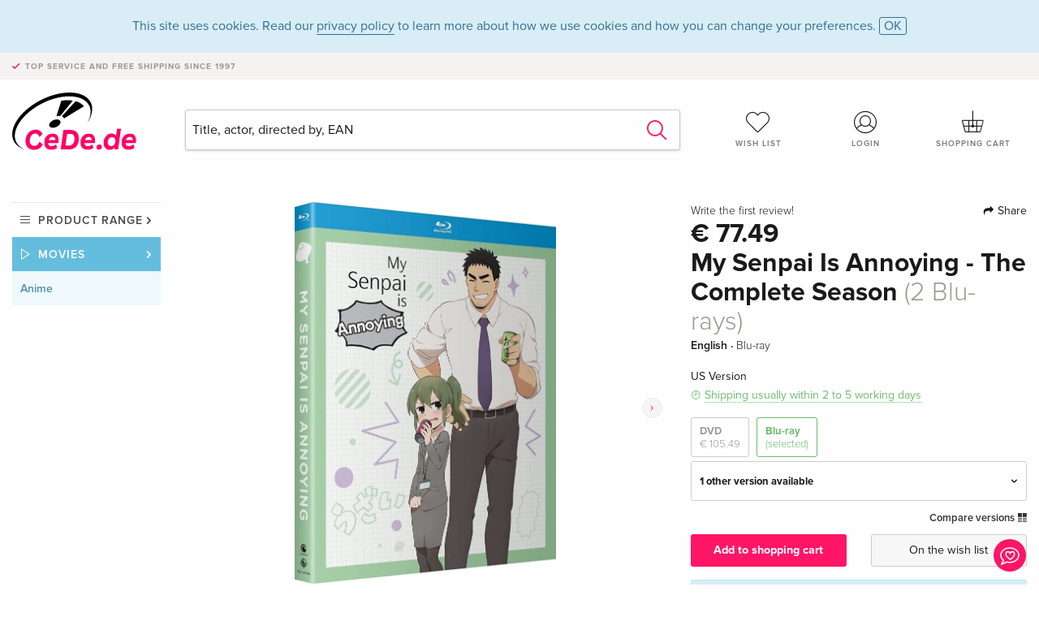

--- FILE ---
content_type: text/html;charset=utf-8
request_url: https://www.cede.de/en/movies/?view=detail&branch_sub=9&branch=2&aid=18101654
body_size: 6338
content:
<!doctype html>
<html class="no-js env-production" lang="en">
<head>
<!-- Global Meta Tags -->
<meta charset="utf-8"/>
<meta http-equiv="x-ua-compatible" content="ie=edge">
<meta name="viewport" content="width=device-width, initial-scale=1.0">
<meta name='viewport' content='initial-scale=1, viewport-fit=cover'>
<meta name="description" content="">
<title>My Senpai Is Annoying - The Complete Season (2 Blu-rays) - CeDe.de</title>
<link rel="stylesheet" type="text/css" href="/assets/css/app.css?v=20241108">
<link rel="canonical" href="https://www.cede.de/en/movies/?view=detail&aid=18101654" />
<!-- facebook & Google+ Open Graph Tags-->
<meta property="og:title" content="My Senpai Is Annoying - The Complete Season &#x28;2 Blu-rays&#x29;" />
<meta property="og:type" content="website" />
<meta property="og:url" content="https://www.cede.de/en/movies/?view=detail&aid=18101654" />
<meta property="og:image" content="https://blob.cede.de/catalog/18101000/18101654_1_92.jpg?v=1" />
<meta property="og:description" content="Being seen as a full-fledged business woman isn&#x27;t easy for Igarashi Futaba when her loudmouthed senpai, Takeda Harumi, always treats her like a kid. Maybe she feels more than she lets on, but one thing&#x27;s for sure&#x3a; She&#x27;s still annoyed&#x21;" />
<!-- Twitter Card-->
<meta name="twitter:card" content="summary_large_image">
<meta name="twitter:site" content="@cedeshopag">
<meta name="twitter:title" content="My Senpai Is Annoying - The Complete Season &#x28;2 Blu-rays&#x29;">
<meta name="twitter:image" content="https://blob.cede.de/catalog/18101000/18101654_1_92.jpg?v=1">
<meta name="twitter:description" content="Being seen as a full-fledged business woman isn&#x27;t easy for Igarashi Futaba when her loudmouthed senpai, Takeda Harumi, always treats her like a kid. Maybe she feels more than she lets on, but one thing&#x27;s for sure&#x3a; She&#x27;s still annoyed&#x21;" />
<!-- Icons -->
<link rel="apple-touch-icon" sizes="57x57" href="/assets/img/apple-icon-57x57.png">
<link rel="apple-touch-icon" sizes="60x60" href="/assets/img/apple-icon-60x60.png">
<link rel="apple-touch-icon" sizes="72x72" href="/assets/img/apple-icon-72x72.png">
<link rel="apple-touch-icon" sizes="76x76" href="/assets/img/apple-icon-76x76.png">
<link rel="apple-touch-icon" sizes="114x114" href="/assets/img/apple-icon-114x114.png">
<link rel="apple-touch-icon" sizes="120x120" href="/assets/img/apple-icon-120x120.png">
<link rel="apple-touch-icon" sizes="144x144" href="/assets/img/apple-icon-144x144.png">
<link rel="apple-touch-icon" sizes="152x152" href="/assets/img/apple-icon-152x152.png">
<link rel="apple-touch-icon" sizes="180x180" href="/assets/img/apple-icon-180x180.png">
<link rel="icon" type="image/png" sizes="192x192" href="/assets/img/android-icon-192x192.png">
<link rel="icon" type="image/png" sizes="32x32" href="/assets/img/favicon-32x32.png">
<link rel="icon" type="image/png" sizes="96x96" href="/assets/img/favicon-96x96.png">
<link rel="icon" type="image/png" sizes="16x16" href="/assets/img/favicon-16x16.png">
<meta name="msapplication-TileColor" content="#ffffff">
<meta name="msapplication-TileImage" content="/assets/img/ms-icon-144x144.png">
<meta name="theme-color" content="#ffffff">
<link rel="icon" href="/assets/img/favicon.ico">
</head>
<body id="top" data-magellan-target="top">
<span class="feedback"><a href="#" data-open="contact-form"><img src="/assets/img/cede-feedback-icon.svg" alt="Do you have feedback on our shop?"></a></span>
<div class="reveal" id="contact-form" data-reveal>
<h3>Your contact at CeDe</h3>
<p>Any questions, tips, praise or criticism? Your feedback helps us to make CeDe.de even better. That's why we are pleased to receive every message and answer all our emails quickly, competently and willingly. Thank you!</p>
<form method="post" action="?method=sendContactForm" id="main-contact" class="ajax inline-form">
<label>
<span class="input-label">First name <span>*</span></span>
<input type="text" name="firstname" value="" required>
<span class="input-error"></span>
</label>
<label>
<span class="input-label">Lastname <span>*</span></span>
<input type="text" name="lastname" value="" required>
<span class="input-error"></span>
</label>
<label>
<span class="input-label">E-mail <span>*</span></span>
<input type="email" name="email" value="" required>
<span class="input-error"></span>
</label>
<label>
<span class="input-label">Customer number</span>
<input type="text" name="kundennummer" value="">
<span class="input-error"></span>
</label>
<label>
<span class="input-label">Order number</span>
<input type="text" name="ordernr">
<span class="input-error"></span>
</label>
<label>
<span class="input-label">Subject</span>
<select name="subject">
<option value="">Select...</option>
<option value="article">Question about an item</option>
<option value="order">Question about an order</option>
<option value="invoice">Question about an invoice (accounting)</option>
<option value="shop">Question / Feedback to the shop (use/technology)</option>
<option value="other">other</option>
</select>
<span class="input-error"></span>
</label>
<label>
<span class="input-label">Message <span>*</span></span>
<textarea name="message" rows="5" placeholder="Your message to us..." maxlength="4000" required></textarea>
</label>
<input name="navigator" type="hidden">
<div class="ajaxresponse">
<div class="message-box info">
<i class="cd cd-info-circle"></i> This form sends us technical details about your browser in addition to the current URL in the shop. This may help us to better understand your feedback. You can find detailed information about this in our
<a href="/en/cms/?trgt=privacy">Privacy statement</a>.
</div>
</div>
<div class="grid-x grid-margin-x">
<div class="small-12 medium-6 cell">
<a class="button unobtrusive expanded" data-close>Close</a>
</div>
<div class="small-12 medium-6 cell">
<script src='https://www.google.com/recaptcha/api.js?render=6Ld4PXUUAAAAADJ8fn0-nCd8na-T1vHZSfSyLLeQ&onload=grccheck&render=explicit'></script>
<button type="submit" class="button expanded js-enable" data-grc-sitekey="6Ld4PXUUAAAAADJ8fn0-nCd8na-T1vHZSfSyLLeQ" data-grc-action="support" disabled>Send</button>
</div>
<div class="small-12 cell">
<p class="terms-and-conditions"><small>By submitting this form you agree to our <a href="/en/cms/?trgt=privacy" rel="nofollow" target="_blank">data privacy statement</a>.</small></p>
</div>
</div>
</form>
<button class="close-button" data-close aria-label="Close" type="button">
<span aria-hidden="true">&times;</span>
</button>
</div>
<header>
<div class="message-box info persistent" id="cookieAgree">
<div class="grid-container">
<p>This site uses cookies. Read our <a href="/en/cms/?trgt=privacy">privacy policy</a> to learn more about how we use cookies and how you can change your preferences. <a href="#" class="agree close-message-box">OK</a></p>
</div>
</div>
<div class="advantages">
<div class="grid-container">
<div class="grid-x">
<div class="small-10 cell">
<p>Top service and free shipping<span> since 1997</span></p>
</div>
<div class="small-2 cell text-right">
</div>
</div>
</div>
</div>
<div class="grid-container service-nav">
<div class="grid-x grid-margin-x">
<div class="small-4 cell">
<a href="/en/" class="mobile-logo">
<img src="/assets/img/cede-logo-de.svg" alt="CeDe.de" title="LIVE-B34-CF">
</a>
</div>
<div class="small-8 cell text-right">
<a href="#" id="show-profile-nav"><i class="cd cd-nav-mein-profil-16"></i></a>
<a href="/en/login/?trgt=wishlist"><i class="cd cd-nav-hear-o-16"></i></a>
<a href="#" class="showcart"><i class="cd cd-nav-basket-16"></i></a>
<a href="#" id="show-main-nav"><i class="cd cd-nav-menu-16"></i></a>
</div>
</div>
</div>
<div class="logo-search-shorts">
<div class="grid-container">
<div class="grid-x grid-margin-x align-bottom">
<div class="large-2 cell logo">
<a href="/en/">
<img class="align-self-bottom" src="/assets/img/cede-logo-de.svg" alt="CeDe.de" title="LIVE-B34-CF">
</a>
</div>
<div class="small-12 large-6 cell">
<form id="search" action="/en/movies/" method="get" data-ac-source="?method=autocomplete&branch=2&subbranch=9">
<input type="hidden" name="branch" value="2">
<input type="hidden" name="branch_sub" value="9">
<input type="search" name="search" id="shopsearch" placeholder="Title, actor, directed by, EAN" value="" required>
<button type="submit" class="search-submit"><i class="cd cd-search"></i></button>
</form>
</div>
<div class="large-4 cell shorts">
<div class="grid-x">
<div class="small-3 large-4 cell wishlist">
<a href="/en/login/?trgt=wishlist"><i class="cd cd-basket-main-262"></i>Wish list</a>
</div>
<div class="small-3 large-4 cell myaccount">
<a href="/en/login/"><i class="cd cd-konto-main-26"></i>Login</a>
</div>
<div class="small-3 large-4 cell cart">
<a href="#" class="showcart"><i class="cd cd-basket-main-26"></i>Shopping cart</a>
</div>
</div>
</div>
</div>
</div>
</div>
<div id="embedded-cart">
</div>
</header>
<div class="grid-container main-content">
<div class="grid-x grid-margin-x">
<div class="large-2 nav-container cell">
<nav class="sub">
<ul>
<li class="assortment has-subnav"><a href="#">Product range</a>
<ul>
<li class="music"><a href="/en/music/">Music</a>
<li class="movies"><a href="/en/movies/">Movies</a></li>
</ul>
</li>
<li class="movies has-subnav"><a href="#">Movies</a>
<ul>
<li><a href="/en/movies/?view=home&amp;branch=2&amp;branch_sub=0">All formats</a></li><li><a href="/en/movies/?view=home&amp;branch=2&amp;branch_sub=1">DVD</a></li><li><a href="/en/movies/?view=home&amp;branch=2&amp;branch_sub=2">Blu-ray</a></li><li><a href="/en/movies/?view=home&amp;branch=2&amp;branch_sub=7">4K Ultra HD</a></li><li><a href="/en/movies/?view=home&amp;branch=2&amp;branch_sub=3">TV series</a></li><li><a href="/en/movies/?view=home&amp;branch=2&amp;branch_sub=4">Documentaries</a></li><li><a href="/en/movies/?view=home&amp;branch=2&amp;branch_sub=5">Children</a></li><li><a href="/en/movies/?view=home&amp;branch=2&amp;branch_sub=9">Anime</a></li><li><a href="/en/movies/?view=home&amp;branch=2&amp;branch_sub=6">Music/Concerts</a></li>
</ul>
</li>
<li class="movies-current"><a href="/en/movies/?view=home&amp;branch=2&amp;branch_sub=9">Anime</a>
</li>	
</ul>
</nav>
</div>
<div class="small-12 large-10 cell">
<section>
<div class="product-page">
<div class="grid-x grid-margin-x align-center product-page-packshot-meta-box">
<div class="small-7 medium-6 large-7 cell text-center product-page-packshot">
<div class="packshot-container">
<div class="owl-carousel owl-theme packshot-carousel"><a href="https://blob.cede.de/catalog/18101000/18101654_1_92.jpg?v=1" data-fancybox="media">
<img src="https://blob.cede.de/catalog/18101000/18101654_1_92.jpg?v=1" id="primary-packshot" alt="My&#x20;Senpai&#x20;Is&#x20;Annoying&#x20;-&#x20;The&#x20;Complete&#x20;Season&#x20;&#x28;2&#x20;Blu-rays&#x29;"/>
</a><a href="https://blob.cede.de/catalog/18101000/18101654_2_92.jpg?v=1" data-fancybox="media">
<img src="https://blob.cede.de/catalog/18101000/18101654_2_92.jpg?v=1">
</a></div>
</div>
<p class="media-link">
<a href="#media-1">2 Pictures</a>
</p>
</div>
<div class="small-12 medium-6 large-5 cell product-page-meta">
<div class="grid-x grid-margin-x">
<div class="small-8 cell product-page-rating-stars">
<p data-magellan data-animation-easing="swing">
<a href="#reviews">
Write the first review!
</a>
</p>
</div>
<div class="small-4 cell text-right product-page-share">
<p><span id="sharing-success" aria-haspopup="true" class="has-tip left" data-disable-hover="true" tabindex="1" title="URL was copied to the clipboard!" data-tooltip data-click-open="false" data-h-offset="5"><span class="sharing" data-clipboard-text="https://www.cede.de/go/?aid=18101654&lang=en"><i class="cd cd-share"></i> Share</span></span></p>
</div>
</div>
<div class="grid-x">
<div class="small-12 cell">
<p class="price">€ 77.49</p>
<h1 class="title">My Senpai Is Annoying - The Complete Season <span>(2 Blu-rays)</span></h1>
<p class="language-format">
English
&middot;
<span>Blu-ray</span>
</p>
<div class="icon-textinfo neutral no-icon">US Version</div>
<p class="icon-textinfo deliverable"><span aria-haspopup="true" class="has-tip" data-disable-hover="false" tabindex="1" title="Will be ordered from our supplier. Shipping usually takes 2 to 5 working days (Monday to Friday, without public holidays). This information is based on advance information from our suppliers and can be complied with in most cases. The information is without guarantee." data-tooltip>Shipping usually within 2 to 5 working days</span></p>
<div class="product-page-format">
<a href="?view=detail&amp;branch_sub=9&amp;branch=2&amp;aid=18101653&formatgroup=2" data-packshot="https://blob.cede.de/catalog/18101000/18101653_1_92.jpg?v=1">DVD<span>€ 105.49</span></a>
<a href="#" class="selected" data-packshot="https://blob.cede.de/catalog/18101000/18101654_1_92.jpg?v=1">Blu-ray<span>(selected)</span></a>
</div>
<div class="edition-selector">
<div class="product-page-edition-box items-2">
<div class="grid-x">
<div class="small-11 cell"><strong>1 other version available</strong></div>
<div class="small-1 cell text-right"><i class="cd cd-angle-down"></i></div>
</div>
<div class="grid-x edition selected" data-packshot="https://blob.cede.de/catalog/18101000/18101654_1_92.jpg?v=1">
<div class="small-9 cell">
<a href="?view=detail&amp;branch_sub=9&amp;branch=2&amp;aid=18101654&formatgroup=3">
<span class="edition-title">
Standard edition, 2 Blu-rays &mdash; (selected)
</span>
<span class="edition-language">
English &middot; US Version
</span>
</a>
</div>
<div class="small-2 cell text-right">
€ 77.49
</div>
<div class="small-1 cell text-right">
<i class="cd cd-clock-o deliverable"></i>
</div>
</div>
<div class="grid-x edition" data-packshot="https://blob.cede.de/catalog/18101000/18101653_1_92.jpg?v=1">
<div class="small-9 cell">
<a href="?view=detail&amp;branch_sub=9&amp;branch=2&amp;aid=18101653&formatgroup=3">
<span class="edition-title">
Limited Edition, 2 Blu-rays + 2 DVDs
</span>
<span class="edition-language">
English &middot; US Version
</span>
</a>
</div>
<div class="small-2 cell text-right">
€ 105.49
</div>
<div class="small-1 cell text-right">
<i class="cd cd-clock-o deliverable"></i>
</div>
</div>
</div>
</div>
<p class="compare hide-for-small-only"><a href="?view=otherVersionsCompare&amp;product_id=4065186&amp;sort=10&amp;branch=2&amp;from_id=18101654">Compare versions <i class="cd cd-compare"></i></a></p>
</div>
</div>
<div class="grid-x grid-margin-x">
<div class="small-12 cell btn-ajaxresponse"></div>
</div>
<div class="grid-x grid-margin-x">
<div class="small-12 large-6 cell">
<button class="button expanded add-to-cart" data-action="add-to-cart" data-method="addToCart" data-aid="18101654" data-in-stock="0">Add to shopping cart</button>
</div>
<div class="small-12 large-6 cell">
<button class="button expanded unobtrusive add-to-wishlist" data-action="add-to-wishlist" data-method="addToWishlist" data-aid="18101654">On the wish list</button>
</div>
</div>
<div class="message-box info narrow">
<p>This item <a href='/en/cms/?trgt=faq&id=355'>cannot be returned</a>.</p>
</div>
</div>
</div>
<div class="grid-x grid-margin-x">
<div class="large-7 small-12 cell">
<p class="section-heading">Description</p>
<div class="product-page-description needs-read-more-button"><p class="read-more"><a href="#">Read more <i class="cd cd-angle-down"></i></a></p><p>Being seen as a full-fledged business woman isn't easy for Igarashi Futaba when her loudmouthed senpai, Takeda Harumi, always treats her like a kid. Maybe she feels more than she lets on, but one thing's for sure: She's still annoyed!</p>
<p><b>Episodes 01-12</b></p></div>
</div>
<div class="large-5 small-12 cell">
<div class="product-page-product-details-table">
<p class="section-heading">Product details</p>
<table>
<tr>
<td>Director</td>
<td>
<a href="?view=person&amp;branch_sub=9&amp;person_id=112140778&amp;branch=2">Ryota Itoh</a>
</td>
</tr>
<tr>
<td>Label</td>
<td>
<a href="?branch_sub=9&amp;branch=2&amp;label_id=19730">FUNIMATION PROD</a>
</td>
</tr><tr><td colspan="2" class="separator">&nbsp;</td></tr>
<tr>
<td>
Genre
</td>
<td>
<a class="style-2" href="?branch_sub=9&amp;genre_id=736&amp;branch=2">Anime</a>
<br/>
<a class="style-2" href="?branch_sub=9&amp;genre_id=755&amp;branch=2">Comedy</a>
<br/>
<a class="style-2" href="?branch_sub=9&amp;genre_id=762&amp;branch=2">Romanticism</a>
<br/>
</td>
</tr>
<tr>
<td>Content</td>
<td>
2 Blu-rays
</td>
</tr>
<tr>
<td>Age rating</td>
<td>from age 14</td>
</tr>
<tr>
<td>Publication date</td>
<td>13.06.2023</td>
</tr>
<tr>
<td>Region code</td>
<td>
A,&nbsp;B
</td>
</tr>
<tr>
<td>Version</td>
<td>
US Version
</td>
</tr>
<tr>
<td>Original title</td>
<td>
My Senpai Is Annoying <span>(Japanese)</span>
</td>
</tr>
<tr>
<td>Length</td>
<td>
5h 0min
</td>
</tr>
<tr>
<td>Audio</td>
<td>
English, Japanese
</td>
</tr>
<tr>
<td>Subtitles</td>
<td>
English
</td>
</tr>
<tr>
<td>Screen</td>
<td>
16/9
</td>
</tr>
<tr><td colspan="2" class="separator">&nbsp;</td></tr>
</table>
</div>
</div>
</div>
</div>
</section>
<section class="cast-and-crew-box">
<div class="grid-x">
<div class="small-12 cell cast-and-crew-title">
<h3>Cast & Crew</h3>
</div>
</div>
<div class="grid-x grid-margin-x cast-and-crew">
<div class="small-12 medium-6 large-8 cell">
</div>
<div class="small-12 medium-6 large-4 cell">
<p class="section-heading">Production & Studios</p>
<ul>
<li><a href="?view=person&amp;branch_sub=9&amp;person_id=112140778&amp;branch=2"><img src="/assets/img/vcard-generic.jpg" alt="Ryota Itoh" > Ryota Itoh</a></li>
<li><a href="?branch_sub=9&amp;branch=2&amp;label_id=19730"><img src="/assets/img/vcard-generic.jpg" alt="FUNIMATION PROD" > FUNIMATION PROD</a></li>
</ul>
<p class="section-heading">
Genre
</p>
<ul>
<li class="no-pic"><a href="?branch_sub=9&amp;genre_id=736&amp;branch=2">Anime</a></li>
<li class="no-pic"><a href="?branch_sub=9&amp;genre_id=755&amp;branch=2">Comedy</a></li>
<li class="no-pic"><a href="?branch_sub=9&amp;genre_id=762&amp;branch=2">Romanticism</a></li>
</ul>
</div>
</div>
</section>
<section id="reviews" class="reviews-box">
<div class="grid-x grid-margin-x">
<div class="small-12 large-8 cell reviews" id="sticky-rail">
<h3>Customer reviews</h3>
<p class="lead">No reviews have been written for this item yet. Write the first review and be helpful to other users when they decide on a purchase.</p>
</div>
<div class="small-12 large-4 cell write-review">
<div class="sticky" data-sticky data-top-anchor="sticky-rail:top" data-btm-anchor="sticky-rail:bottom" data-sticky-on="large">
<div class="write-box">
<h4 id="reviews" data-magellan-target="reviews">Write a review</h4>
<p>Thumbs up or thumbs down? Write your own review.</p>
<button class="button expanded show-form no-margin">Write a rating</button>
<form id="review-form" action="?method=sendReview" method="post" class="ajax">
<p><i class="cd cd-info-circle"></i> <strong>For messages to CeDe.de please use the <a href="#" data-open="contact-form">contact form</a>.</strong></p>
<label id="name"><span class="input-label">Your name <span class="required">*</span></span>
<input type="text" name="name" maxlength="50" required>
<span class="input-error"></span>
</label>
<label id="rating"><span class="input-label">Your review <span class="required">*</span></span>
<select name="rating" required>
<option value="">How many stars would you give?</option>
<option value="1">1 star — I don't like it</option>
<option value="2">2 stars — not bad</option>
<option value="3">3 stars — good</option>
<option value="4">4 stars — very good</option>
<option value="5">5 stars — excellent</option>
</select>
<span class="input-error"></span>
</label>
<label id="title"><span class="input-label">Title of your review <span class="required">*</span></span>
<input type="text" name="title" maxlength="100" required>
<span class="input-error"></span>
</label>
<label id="comment"><span class="input-label">Would you like to add something?</span>
<textarea name="comment" rows="5" maxlength="4000"></textarea>
<span class="input-error"></span>
</label>
<input type="hidden" name="aid" value="18101654">
<div class="ajaxresponse">
<div class="message-box info">
<i class="cd cd-info-circle"></i> The input fields marked <span class="required">*</span> are obligatory
</div>
</div>
<script src='https://www.google.com/recaptcha/api.js?render=6Ld4PXUUAAAAADJ8fn0-nCd8na-T1vHZSfSyLLeQ&onload=grccheck&render=explicit'></script>
<button class="button expanded no-margin js-enable" type="submit" data-grc-sitekey="6Ld4PXUUAAAAADJ8fn0-nCd8na-T1vHZSfSyLLeQ" data-grc-action="review" disabled>Save</button>
<p class="terms-and-conditions"><small>By submitting this form you agree to our <a href="/en/cms/?trgt=privacy" rel="nofollow" target="_blank">data privacy statement</a>.</small></p>
</form>
</div>
</div>
</div>
</div>
</section>
<script type="application/ld+json">
{
"@context": "http://schema.org/",
"@type": "Product",
"name": "My Senpai Is Annoying - The Complete Season &#x28;2 Blu-rays&#x29;",
"image": "https://blob.cede.de/catalog/18101000/18101654_1_92.jpg?v=1",
"description": "Being seen as a full-fledged business woman isn&#x27;t easy for Igarashi Futaba when her loudmouthed senpai, Takeda Harumi, always treats her like a kid. Maybe she feels more than she lets on, but one thing&#x27;s for sure&#x3a; She&#x27;s still annoyed&#x21;",
"mpn": "18101654",
"brand": [
{
"@type": "Thing",
"name": "FUNIMATION PROD"
}
],
"offers": {
"@type": "Offer",
"priceCurrency": "EUR",
"price": "77.49",
"availability": "http://schema.org/InStock",
"url": "https://www.cede.de/en/movies/?view=detail&aid=18101654",
"seller": {
"@type": "Organization",
"name": "CeDe Shop AG"
}
}
}
</script>
</div>
</div>
</div>
<div id="mobile-profile-nav">
<div class="grid-x grid-margin-x align-middle mobile-navigation-wrapper">
<div class="small-10 small-offset-1 medium-8 medium-offset-2 cell mobile-navigation-inner">
<ul>
<li class="my-profile has-subnav"><a href="#">Profile</a>
<ul>
<li><a href="/en/mein-account/?trgt=profile">User account</a></li>
<li><a href="/en/mein-account/?trgt=addresses">Addresses</a></li>
</ul>
</li>
<li class="my-orders has-subnav"><a href="#">Orders</a>
<ul>
<li><a href="/en/mein-account/?trgt=orders">Order status</a></li>
</ul>
</li>
<li class="my-wallet has-subnav"><a href="#">Wallet</a>
<ul>
<li><a href="/en/mein-account/?trgt=balance">Credit</a></li>
<li><a href="/en/mein-account/?trgt=vouchers">Redeem voucher</a></li>
<li><a href="/en/mein-account/?trgt=creditcards">Method of payment</a></li>
</ul>
</li>
<li class="my-shop has-subnav"><a href="#">Your shop</a>
<ul>
<li><a href="/en/mein-account/?trgt=wishlist">Wish list</a></li>
<li><a href="/en/mein-account/?trgt=newsletter">Newsletter</a></li>
</ul>
</li>
<li class="my-research"><a href="/en/mein-account/?trgt=research">Inquiry service</a></li>
</ul>
</div>
</div>
<button class="close-button">&times;</button>
</div>
<div id="mobile-main-nav">
<div class="grid-x grid-margin-x align-middle mobile-navigation-wrapper">
<div class="small-10 small-offset-1 medium-8 medium-offset-2 cell mobile-navigation-inner">
<ul>
<li class="assortment has-subnav"><a href="#">Product range</a>
<ul>
<li class="music"><a href="/en/music/">Music</a>
<li class="movies"><a href="/en/movies/">Movies</a></li>
</ul>
</li>
<li class="movies has-subnav"><a href="#">Movies</a>
<ul>
<li><a href="/en/movies/?view=home&amp;branch=2&amp;branch_sub=0">All formats</a></li><li><a href="/en/movies/?view=home&amp;branch=2&amp;branch_sub=1">DVD</a></li><li><a href="/en/movies/?view=home&amp;branch=2&amp;branch_sub=2">Blu-ray</a></li><li><a href="/en/movies/?view=home&amp;branch=2&amp;branch_sub=7">4K Ultra HD</a></li><li><a href="/en/movies/?view=home&amp;branch=2&amp;branch_sub=3">TV series</a></li><li><a href="/en/movies/?view=home&amp;branch=2&amp;branch_sub=4">Documentaries</a></li><li><a href="/en/movies/?view=home&amp;branch=2&amp;branch_sub=5">Children</a></li><li><a href="/en/movies/?view=home&amp;branch=2&amp;branch_sub=9">Anime</a></li><li><a href="/en/movies/?view=home&amp;branch=2&amp;branch_sub=6">Music/Concerts</a></li>
</ul>
</li>
<li class="movies-current"><a href="/en/movies/?view=home&amp;branch=2&amp;branch_sub=9">Anime</a>
</li>	
</ul>
</div>
</div>
<button class="close-button">&times;</button>
</div>
<footer>
<div class="grid-container">
<div class="grid-x grid-margin-x">
<div class="small-12 cell">
<img class="logo" src="/assets/img/cede-logo-de.svg">
</div>
</div>
<div class="grid-x grid-padding-x footer-areas">
<div class="small-6 medium-3 large-2 cell">
<p class="title">Information</p>
<ul>
<li><a href="/en/cms/?trgt=contact">Contact & Imprint</a></li>
<li><a href="/en/cms/?trgt=portrait">Company profile</a></li>
<li><a href="/en/cms/?trgt=agb">General policies</a></li>
<li><a href="/en/cms/?trgt=privacy">Data privacy</a></li>
<li><a href="/en/cms/?trgt=jobs">Job vacancies</a></li>
<li><a href="/en/cms/?trgt=partner">Partner-/Affiliate Program</a></li>
<li><a href="/en/registration/">New registration</a></li>
</ul>
</div>
<div class="small-6 medium-3 large-2 cell">
<p class="title">Assortment</p>
<ul>
<li><a href="/en/music/">Music</a></li>
<li><a href="/en/movies/">Movies</a></li>
</ul>
</div>
<div class="small-6 medium-3 large-4 cell">
<p class="title">Online help</p>
<ul>
<li><a href="/en/cms/?trgt=faq">Frequently asked questions (FAQ)</a></li>
<li><a href="/en/cms/?trgt=faq&id=349">Can I return goods?</a></li>
<!--
<li><a href="">Information for libraries & schools</a></li>
<li><a href="">Information for resellers</a></li>
<li><a href="">How do I redeem a voucher?</a></li>
-->
</ul>
</div>
<div class="small-6 medium-3 large-4 cell">
<p class="title">Languages</p>
<form method="get" action="/" id="lang">
<select name="rememberLang">
<option value="de" >Deutsch</option>
<option value="fr" >Français</option>
<option value="it" >Italiano</option>
<option value="en" selected>English</option>
</select>
</form>
<p class="title">Methods of payment</p>
<ul class="payment-icons">
<li><img src="/assets/img/payment-icon-grey-mastercard.svg"></li>
<li><img src="/assets/img/payment-icon-grey-visa.svg"></li>
<li><img src="/assets/img/payment-icon-grey-invoice-en.svg"></li>
</ul>
<ul>
<li><a href="/en/cms/?trgt=faq&id=358">Information on payment methods</a></li>
</ul>
</div>
</div>
<div class="grid-x grid-margin-x">
<div class="small-12 cell">
<p class="copyright">Made with <i class="cd cd-heart"></i> in Winterthur &mdash; &copy; 2026 CeDe-Shop AG</p>
</div>
</div>
</div>
</footer>
<script src="/assets/js/app.js?v=20241114" type="application/javascript"></script>
</body>
</html>


--- FILE ---
content_type: text/html; charset=utf-8
request_url: https://www.google.com/recaptcha/api2/anchor?ar=1&k=6Ld4PXUUAAAAADJ8fn0-nCd8na-T1vHZSfSyLLeQ&co=aHR0cHM6Ly93d3cuY2VkZS5kZTo0NDM.&hl=en&v=7gg7H51Q-naNfhmCP3_R47ho&size=invisible&anchor-ms=20000&execute-ms=30000&cb=35jbf7jc3zr6
body_size: 48143
content:
<!DOCTYPE HTML><html dir="ltr" lang="en"><head><meta http-equiv="Content-Type" content="text/html; charset=UTF-8">
<meta http-equiv="X-UA-Compatible" content="IE=edge">
<title>reCAPTCHA</title>
<style type="text/css">
/* cyrillic-ext */
@font-face {
  font-family: 'Roboto';
  font-style: normal;
  font-weight: 400;
  font-stretch: 100%;
  src: url(//fonts.gstatic.com/s/roboto/v48/KFO7CnqEu92Fr1ME7kSn66aGLdTylUAMa3GUBHMdazTgWw.woff2) format('woff2');
  unicode-range: U+0460-052F, U+1C80-1C8A, U+20B4, U+2DE0-2DFF, U+A640-A69F, U+FE2E-FE2F;
}
/* cyrillic */
@font-face {
  font-family: 'Roboto';
  font-style: normal;
  font-weight: 400;
  font-stretch: 100%;
  src: url(//fonts.gstatic.com/s/roboto/v48/KFO7CnqEu92Fr1ME7kSn66aGLdTylUAMa3iUBHMdazTgWw.woff2) format('woff2');
  unicode-range: U+0301, U+0400-045F, U+0490-0491, U+04B0-04B1, U+2116;
}
/* greek-ext */
@font-face {
  font-family: 'Roboto';
  font-style: normal;
  font-weight: 400;
  font-stretch: 100%;
  src: url(//fonts.gstatic.com/s/roboto/v48/KFO7CnqEu92Fr1ME7kSn66aGLdTylUAMa3CUBHMdazTgWw.woff2) format('woff2');
  unicode-range: U+1F00-1FFF;
}
/* greek */
@font-face {
  font-family: 'Roboto';
  font-style: normal;
  font-weight: 400;
  font-stretch: 100%;
  src: url(//fonts.gstatic.com/s/roboto/v48/KFO7CnqEu92Fr1ME7kSn66aGLdTylUAMa3-UBHMdazTgWw.woff2) format('woff2');
  unicode-range: U+0370-0377, U+037A-037F, U+0384-038A, U+038C, U+038E-03A1, U+03A3-03FF;
}
/* math */
@font-face {
  font-family: 'Roboto';
  font-style: normal;
  font-weight: 400;
  font-stretch: 100%;
  src: url(//fonts.gstatic.com/s/roboto/v48/KFO7CnqEu92Fr1ME7kSn66aGLdTylUAMawCUBHMdazTgWw.woff2) format('woff2');
  unicode-range: U+0302-0303, U+0305, U+0307-0308, U+0310, U+0312, U+0315, U+031A, U+0326-0327, U+032C, U+032F-0330, U+0332-0333, U+0338, U+033A, U+0346, U+034D, U+0391-03A1, U+03A3-03A9, U+03B1-03C9, U+03D1, U+03D5-03D6, U+03F0-03F1, U+03F4-03F5, U+2016-2017, U+2034-2038, U+203C, U+2040, U+2043, U+2047, U+2050, U+2057, U+205F, U+2070-2071, U+2074-208E, U+2090-209C, U+20D0-20DC, U+20E1, U+20E5-20EF, U+2100-2112, U+2114-2115, U+2117-2121, U+2123-214F, U+2190, U+2192, U+2194-21AE, U+21B0-21E5, U+21F1-21F2, U+21F4-2211, U+2213-2214, U+2216-22FF, U+2308-230B, U+2310, U+2319, U+231C-2321, U+2336-237A, U+237C, U+2395, U+239B-23B7, U+23D0, U+23DC-23E1, U+2474-2475, U+25AF, U+25B3, U+25B7, U+25BD, U+25C1, U+25CA, U+25CC, U+25FB, U+266D-266F, U+27C0-27FF, U+2900-2AFF, U+2B0E-2B11, U+2B30-2B4C, U+2BFE, U+3030, U+FF5B, U+FF5D, U+1D400-1D7FF, U+1EE00-1EEFF;
}
/* symbols */
@font-face {
  font-family: 'Roboto';
  font-style: normal;
  font-weight: 400;
  font-stretch: 100%;
  src: url(//fonts.gstatic.com/s/roboto/v48/KFO7CnqEu92Fr1ME7kSn66aGLdTylUAMaxKUBHMdazTgWw.woff2) format('woff2');
  unicode-range: U+0001-000C, U+000E-001F, U+007F-009F, U+20DD-20E0, U+20E2-20E4, U+2150-218F, U+2190, U+2192, U+2194-2199, U+21AF, U+21E6-21F0, U+21F3, U+2218-2219, U+2299, U+22C4-22C6, U+2300-243F, U+2440-244A, U+2460-24FF, U+25A0-27BF, U+2800-28FF, U+2921-2922, U+2981, U+29BF, U+29EB, U+2B00-2BFF, U+4DC0-4DFF, U+FFF9-FFFB, U+10140-1018E, U+10190-1019C, U+101A0, U+101D0-101FD, U+102E0-102FB, U+10E60-10E7E, U+1D2C0-1D2D3, U+1D2E0-1D37F, U+1F000-1F0FF, U+1F100-1F1AD, U+1F1E6-1F1FF, U+1F30D-1F30F, U+1F315, U+1F31C, U+1F31E, U+1F320-1F32C, U+1F336, U+1F378, U+1F37D, U+1F382, U+1F393-1F39F, U+1F3A7-1F3A8, U+1F3AC-1F3AF, U+1F3C2, U+1F3C4-1F3C6, U+1F3CA-1F3CE, U+1F3D4-1F3E0, U+1F3ED, U+1F3F1-1F3F3, U+1F3F5-1F3F7, U+1F408, U+1F415, U+1F41F, U+1F426, U+1F43F, U+1F441-1F442, U+1F444, U+1F446-1F449, U+1F44C-1F44E, U+1F453, U+1F46A, U+1F47D, U+1F4A3, U+1F4B0, U+1F4B3, U+1F4B9, U+1F4BB, U+1F4BF, U+1F4C8-1F4CB, U+1F4D6, U+1F4DA, U+1F4DF, U+1F4E3-1F4E6, U+1F4EA-1F4ED, U+1F4F7, U+1F4F9-1F4FB, U+1F4FD-1F4FE, U+1F503, U+1F507-1F50B, U+1F50D, U+1F512-1F513, U+1F53E-1F54A, U+1F54F-1F5FA, U+1F610, U+1F650-1F67F, U+1F687, U+1F68D, U+1F691, U+1F694, U+1F698, U+1F6AD, U+1F6B2, U+1F6B9-1F6BA, U+1F6BC, U+1F6C6-1F6CF, U+1F6D3-1F6D7, U+1F6E0-1F6EA, U+1F6F0-1F6F3, U+1F6F7-1F6FC, U+1F700-1F7FF, U+1F800-1F80B, U+1F810-1F847, U+1F850-1F859, U+1F860-1F887, U+1F890-1F8AD, U+1F8B0-1F8BB, U+1F8C0-1F8C1, U+1F900-1F90B, U+1F93B, U+1F946, U+1F984, U+1F996, U+1F9E9, U+1FA00-1FA6F, U+1FA70-1FA7C, U+1FA80-1FA89, U+1FA8F-1FAC6, U+1FACE-1FADC, U+1FADF-1FAE9, U+1FAF0-1FAF8, U+1FB00-1FBFF;
}
/* vietnamese */
@font-face {
  font-family: 'Roboto';
  font-style: normal;
  font-weight: 400;
  font-stretch: 100%;
  src: url(//fonts.gstatic.com/s/roboto/v48/KFO7CnqEu92Fr1ME7kSn66aGLdTylUAMa3OUBHMdazTgWw.woff2) format('woff2');
  unicode-range: U+0102-0103, U+0110-0111, U+0128-0129, U+0168-0169, U+01A0-01A1, U+01AF-01B0, U+0300-0301, U+0303-0304, U+0308-0309, U+0323, U+0329, U+1EA0-1EF9, U+20AB;
}
/* latin-ext */
@font-face {
  font-family: 'Roboto';
  font-style: normal;
  font-weight: 400;
  font-stretch: 100%;
  src: url(//fonts.gstatic.com/s/roboto/v48/KFO7CnqEu92Fr1ME7kSn66aGLdTylUAMa3KUBHMdazTgWw.woff2) format('woff2');
  unicode-range: U+0100-02BA, U+02BD-02C5, U+02C7-02CC, U+02CE-02D7, U+02DD-02FF, U+0304, U+0308, U+0329, U+1D00-1DBF, U+1E00-1E9F, U+1EF2-1EFF, U+2020, U+20A0-20AB, U+20AD-20C0, U+2113, U+2C60-2C7F, U+A720-A7FF;
}
/* latin */
@font-face {
  font-family: 'Roboto';
  font-style: normal;
  font-weight: 400;
  font-stretch: 100%;
  src: url(//fonts.gstatic.com/s/roboto/v48/KFO7CnqEu92Fr1ME7kSn66aGLdTylUAMa3yUBHMdazQ.woff2) format('woff2');
  unicode-range: U+0000-00FF, U+0131, U+0152-0153, U+02BB-02BC, U+02C6, U+02DA, U+02DC, U+0304, U+0308, U+0329, U+2000-206F, U+20AC, U+2122, U+2191, U+2193, U+2212, U+2215, U+FEFF, U+FFFD;
}
/* cyrillic-ext */
@font-face {
  font-family: 'Roboto';
  font-style: normal;
  font-weight: 500;
  font-stretch: 100%;
  src: url(//fonts.gstatic.com/s/roboto/v48/KFO7CnqEu92Fr1ME7kSn66aGLdTylUAMa3GUBHMdazTgWw.woff2) format('woff2');
  unicode-range: U+0460-052F, U+1C80-1C8A, U+20B4, U+2DE0-2DFF, U+A640-A69F, U+FE2E-FE2F;
}
/* cyrillic */
@font-face {
  font-family: 'Roboto';
  font-style: normal;
  font-weight: 500;
  font-stretch: 100%;
  src: url(//fonts.gstatic.com/s/roboto/v48/KFO7CnqEu92Fr1ME7kSn66aGLdTylUAMa3iUBHMdazTgWw.woff2) format('woff2');
  unicode-range: U+0301, U+0400-045F, U+0490-0491, U+04B0-04B1, U+2116;
}
/* greek-ext */
@font-face {
  font-family: 'Roboto';
  font-style: normal;
  font-weight: 500;
  font-stretch: 100%;
  src: url(//fonts.gstatic.com/s/roboto/v48/KFO7CnqEu92Fr1ME7kSn66aGLdTylUAMa3CUBHMdazTgWw.woff2) format('woff2');
  unicode-range: U+1F00-1FFF;
}
/* greek */
@font-face {
  font-family: 'Roboto';
  font-style: normal;
  font-weight: 500;
  font-stretch: 100%;
  src: url(//fonts.gstatic.com/s/roboto/v48/KFO7CnqEu92Fr1ME7kSn66aGLdTylUAMa3-UBHMdazTgWw.woff2) format('woff2');
  unicode-range: U+0370-0377, U+037A-037F, U+0384-038A, U+038C, U+038E-03A1, U+03A3-03FF;
}
/* math */
@font-face {
  font-family: 'Roboto';
  font-style: normal;
  font-weight: 500;
  font-stretch: 100%;
  src: url(//fonts.gstatic.com/s/roboto/v48/KFO7CnqEu92Fr1ME7kSn66aGLdTylUAMawCUBHMdazTgWw.woff2) format('woff2');
  unicode-range: U+0302-0303, U+0305, U+0307-0308, U+0310, U+0312, U+0315, U+031A, U+0326-0327, U+032C, U+032F-0330, U+0332-0333, U+0338, U+033A, U+0346, U+034D, U+0391-03A1, U+03A3-03A9, U+03B1-03C9, U+03D1, U+03D5-03D6, U+03F0-03F1, U+03F4-03F5, U+2016-2017, U+2034-2038, U+203C, U+2040, U+2043, U+2047, U+2050, U+2057, U+205F, U+2070-2071, U+2074-208E, U+2090-209C, U+20D0-20DC, U+20E1, U+20E5-20EF, U+2100-2112, U+2114-2115, U+2117-2121, U+2123-214F, U+2190, U+2192, U+2194-21AE, U+21B0-21E5, U+21F1-21F2, U+21F4-2211, U+2213-2214, U+2216-22FF, U+2308-230B, U+2310, U+2319, U+231C-2321, U+2336-237A, U+237C, U+2395, U+239B-23B7, U+23D0, U+23DC-23E1, U+2474-2475, U+25AF, U+25B3, U+25B7, U+25BD, U+25C1, U+25CA, U+25CC, U+25FB, U+266D-266F, U+27C0-27FF, U+2900-2AFF, U+2B0E-2B11, U+2B30-2B4C, U+2BFE, U+3030, U+FF5B, U+FF5D, U+1D400-1D7FF, U+1EE00-1EEFF;
}
/* symbols */
@font-face {
  font-family: 'Roboto';
  font-style: normal;
  font-weight: 500;
  font-stretch: 100%;
  src: url(//fonts.gstatic.com/s/roboto/v48/KFO7CnqEu92Fr1ME7kSn66aGLdTylUAMaxKUBHMdazTgWw.woff2) format('woff2');
  unicode-range: U+0001-000C, U+000E-001F, U+007F-009F, U+20DD-20E0, U+20E2-20E4, U+2150-218F, U+2190, U+2192, U+2194-2199, U+21AF, U+21E6-21F0, U+21F3, U+2218-2219, U+2299, U+22C4-22C6, U+2300-243F, U+2440-244A, U+2460-24FF, U+25A0-27BF, U+2800-28FF, U+2921-2922, U+2981, U+29BF, U+29EB, U+2B00-2BFF, U+4DC0-4DFF, U+FFF9-FFFB, U+10140-1018E, U+10190-1019C, U+101A0, U+101D0-101FD, U+102E0-102FB, U+10E60-10E7E, U+1D2C0-1D2D3, U+1D2E0-1D37F, U+1F000-1F0FF, U+1F100-1F1AD, U+1F1E6-1F1FF, U+1F30D-1F30F, U+1F315, U+1F31C, U+1F31E, U+1F320-1F32C, U+1F336, U+1F378, U+1F37D, U+1F382, U+1F393-1F39F, U+1F3A7-1F3A8, U+1F3AC-1F3AF, U+1F3C2, U+1F3C4-1F3C6, U+1F3CA-1F3CE, U+1F3D4-1F3E0, U+1F3ED, U+1F3F1-1F3F3, U+1F3F5-1F3F7, U+1F408, U+1F415, U+1F41F, U+1F426, U+1F43F, U+1F441-1F442, U+1F444, U+1F446-1F449, U+1F44C-1F44E, U+1F453, U+1F46A, U+1F47D, U+1F4A3, U+1F4B0, U+1F4B3, U+1F4B9, U+1F4BB, U+1F4BF, U+1F4C8-1F4CB, U+1F4D6, U+1F4DA, U+1F4DF, U+1F4E3-1F4E6, U+1F4EA-1F4ED, U+1F4F7, U+1F4F9-1F4FB, U+1F4FD-1F4FE, U+1F503, U+1F507-1F50B, U+1F50D, U+1F512-1F513, U+1F53E-1F54A, U+1F54F-1F5FA, U+1F610, U+1F650-1F67F, U+1F687, U+1F68D, U+1F691, U+1F694, U+1F698, U+1F6AD, U+1F6B2, U+1F6B9-1F6BA, U+1F6BC, U+1F6C6-1F6CF, U+1F6D3-1F6D7, U+1F6E0-1F6EA, U+1F6F0-1F6F3, U+1F6F7-1F6FC, U+1F700-1F7FF, U+1F800-1F80B, U+1F810-1F847, U+1F850-1F859, U+1F860-1F887, U+1F890-1F8AD, U+1F8B0-1F8BB, U+1F8C0-1F8C1, U+1F900-1F90B, U+1F93B, U+1F946, U+1F984, U+1F996, U+1F9E9, U+1FA00-1FA6F, U+1FA70-1FA7C, U+1FA80-1FA89, U+1FA8F-1FAC6, U+1FACE-1FADC, U+1FADF-1FAE9, U+1FAF0-1FAF8, U+1FB00-1FBFF;
}
/* vietnamese */
@font-face {
  font-family: 'Roboto';
  font-style: normal;
  font-weight: 500;
  font-stretch: 100%;
  src: url(//fonts.gstatic.com/s/roboto/v48/KFO7CnqEu92Fr1ME7kSn66aGLdTylUAMa3OUBHMdazTgWw.woff2) format('woff2');
  unicode-range: U+0102-0103, U+0110-0111, U+0128-0129, U+0168-0169, U+01A0-01A1, U+01AF-01B0, U+0300-0301, U+0303-0304, U+0308-0309, U+0323, U+0329, U+1EA0-1EF9, U+20AB;
}
/* latin-ext */
@font-face {
  font-family: 'Roboto';
  font-style: normal;
  font-weight: 500;
  font-stretch: 100%;
  src: url(//fonts.gstatic.com/s/roboto/v48/KFO7CnqEu92Fr1ME7kSn66aGLdTylUAMa3KUBHMdazTgWw.woff2) format('woff2');
  unicode-range: U+0100-02BA, U+02BD-02C5, U+02C7-02CC, U+02CE-02D7, U+02DD-02FF, U+0304, U+0308, U+0329, U+1D00-1DBF, U+1E00-1E9F, U+1EF2-1EFF, U+2020, U+20A0-20AB, U+20AD-20C0, U+2113, U+2C60-2C7F, U+A720-A7FF;
}
/* latin */
@font-face {
  font-family: 'Roboto';
  font-style: normal;
  font-weight: 500;
  font-stretch: 100%;
  src: url(//fonts.gstatic.com/s/roboto/v48/KFO7CnqEu92Fr1ME7kSn66aGLdTylUAMa3yUBHMdazQ.woff2) format('woff2');
  unicode-range: U+0000-00FF, U+0131, U+0152-0153, U+02BB-02BC, U+02C6, U+02DA, U+02DC, U+0304, U+0308, U+0329, U+2000-206F, U+20AC, U+2122, U+2191, U+2193, U+2212, U+2215, U+FEFF, U+FFFD;
}
/* cyrillic-ext */
@font-face {
  font-family: 'Roboto';
  font-style: normal;
  font-weight: 900;
  font-stretch: 100%;
  src: url(//fonts.gstatic.com/s/roboto/v48/KFO7CnqEu92Fr1ME7kSn66aGLdTylUAMa3GUBHMdazTgWw.woff2) format('woff2');
  unicode-range: U+0460-052F, U+1C80-1C8A, U+20B4, U+2DE0-2DFF, U+A640-A69F, U+FE2E-FE2F;
}
/* cyrillic */
@font-face {
  font-family: 'Roboto';
  font-style: normal;
  font-weight: 900;
  font-stretch: 100%;
  src: url(//fonts.gstatic.com/s/roboto/v48/KFO7CnqEu92Fr1ME7kSn66aGLdTylUAMa3iUBHMdazTgWw.woff2) format('woff2');
  unicode-range: U+0301, U+0400-045F, U+0490-0491, U+04B0-04B1, U+2116;
}
/* greek-ext */
@font-face {
  font-family: 'Roboto';
  font-style: normal;
  font-weight: 900;
  font-stretch: 100%;
  src: url(//fonts.gstatic.com/s/roboto/v48/KFO7CnqEu92Fr1ME7kSn66aGLdTylUAMa3CUBHMdazTgWw.woff2) format('woff2');
  unicode-range: U+1F00-1FFF;
}
/* greek */
@font-face {
  font-family: 'Roboto';
  font-style: normal;
  font-weight: 900;
  font-stretch: 100%;
  src: url(//fonts.gstatic.com/s/roboto/v48/KFO7CnqEu92Fr1ME7kSn66aGLdTylUAMa3-UBHMdazTgWw.woff2) format('woff2');
  unicode-range: U+0370-0377, U+037A-037F, U+0384-038A, U+038C, U+038E-03A1, U+03A3-03FF;
}
/* math */
@font-face {
  font-family: 'Roboto';
  font-style: normal;
  font-weight: 900;
  font-stretch: 100%;
  src: url(//fonts.gstatic.com/s/roboto/v48/KFO7CnqEu92Fr1ME7kSn66aGLdTylUAMawCUBHMdazTgWw.woff2) format('woff2');
  unicode-range: U+0302-0303, U+0305, U+0307-0308, U+0310, U+0312, U+0315, U+031A, U+0326-0327, U+032C, U+032F-0330, U+0332-0333, U+0338, U+033A, U+0346, U+034D, U+0391-03A1, U+03A3-03A9, U+03B1-03C9, U+03D1, U+03D5-03D6, U+03F0-03F1, U+03F4-03F5, U+2016-2017, U+2034-2038, U+203C, U+2040, U+2043, U+2047, U+2050, U+2057, U+205F, U+2070-2071, U+2074-208E, U+2090-209C, U+20D0-20DC, U+20E1, U+20E5-20EF, U+2100-2112, U+2114-2115, U+2117-2121, U+2123-214F, U+2190, U+2192, U+2194-21AE, U+21B0-21E5, U+21F1-21F2, U+21F4-2211, U+2213-2214, U+2216-22FF, U+2308-230B, U+2310, U+2319, U+231C-2321, U+2336-237A, U+237C, U+2395, U+239B-23B7, U+23D0, U+23DC-23E1, U+2474-2475, U+25AF, U+25B3, U+25B7, U+25BD, U+25C1, U+25CA, U+25CC, U+25FB, U+266D-266F, U+27C0-27FF, U+2900-2AFF, U+2B0E-2B11, U+2B30-2B4C, U+2BFE, U+3030, U+FF5B, U+FF5D, U+1D400-1D7FF, U+1EE00-1EEFF;
}
/* symbols */
@font-face {
  font-family: 'Roboto';
  font-style: normal;
  font-weight: 900;
  font-stretch: 100%;
  src: url(//fonts.gstatic.com/s/roboto/v48/KFO7CnqEu92Fr1ME7kSn66aGLdTylUAMaxKUBHMdazTgWw.woff2) format('woff2');
  unicode-range: U+0001-000C, U+000E-001F, U+007F-009F, U+20DD-20E0, U+20E2-20E4, U+2150-218F, U+2190, U+2192, U+2194-2199, U+21AF, U+21E6-21F0, U+21F3, U+2218-2219, U+2299, U+22C4-22C6, U+2300-243F, U+2440-244A, U+2460-24FF, U+25A0-27BF, U+2800-28FF, U+2921-2922, U+2981, U+29BF, U+29EB, U+2B00-2BFF, U+4DC0-4DFF, U+FFF9-FFFB, U+10140-1018E, U+10190-1019C, U+101A0, U+101D0-101FD, U+102E0-102FB, U+10E60-10E7E, U+1D2C0-1D2D3, U+1D2E0-1D37F, U+1F000-1F0FF, U+1F100-1F1AD, U+1F1E6-1F1FF, U+1F30D-1F30F, U+1F315, U+1F31C, U+1F31E, U+1F320-1F32C, U+1F336, U+1F378, U+1F37D, U+1F382, U+1F393-1F39F, U+1F3A7-1F3A8, U+1F3AC-1F3AF, U+1F3C2, U+1F3C4-1F3C6, U+1F3CA-1F3CE, U+1F3D4-1F3E0, U+1F3ED, U+1F3F1-1F3F3, U+1F3F5-1F3F7, U+1F408, U+1F415, U+1F41F, U+1F426, U+1F43F, U+1F441-1F442, U+1F444, U+1F446-1F449, U+1F44C-1F44E, U+1F453, U+1F46A, U+1F47D, U+1F4A3, U+1F4B0, U+1F4B3, U+1F4B9, U+1F4BB, U+1F4BF, U+1F4C8-1F4CB, U+1F4D6, U+1F4DA, U+1F4DF, U+1F4E3-1F4E6, U+1F4EA-1F4ED, U+1F4F7, U+1F4F9-1F4FB, U+1F4FD-1F4FE, U+1F503, U+1F507-1F50B, U+1F50D, U+1F512-1F513, U+1F53E-1F54A, U+1F54F-1F5FA, U+1F610, U+1F650-1F67F, U+1F687, U+1F68D, U+1F691, U+1F694, U+1F698, U+1F6AD, U+1F6B2, U+1F6B9-1F6BA, U+1F6BC, U+1F6C6-1F6CF, U+1F6D3-1F6D7, U+1F6E0-1F6EA, U+1F6F0-1F6F3, U+1F6F7-1F6FC, U+1F700-1F7FF, U+1F800-1F80B, U+1F810-1F847, U+1F850-1F859, U+1F860-1F887, U+1F890-1F8AD, U+1F8B0-1F8BB, U+1F8C0-1F8C1, U+1F900-1F90B, U+1F93B, U+1F946, U+1F984, U+1F996, U+1F9E9, U+1FA00-1FA6F, U+1FA70-1FA7C, U+1FA80-1FA89, U+1FA8F-1FAC6, U+1FACE-1FADC, U+1FADF-1FAE9, U+1FAF0-1FAF8, U+1FB00-1FBFF;
}
/* vietnamese */
@font-face {
  font-family: 'Roboto';
  font-style: normal;
  font-weight: 900;
  font-stretch: 100%;
  src: url(//fonts.gstatic.com/s/roboto/v48/KFO7CnqEu92Fr1ME7kSn66aGLdTylUAMa3OUBHMdazTgWw.woff2) format('woff2');
  unicode-range: U+0102-0103, U+0110-0111, U+0128-0129, U+0168-0169, U+01A0-01A1, U+01AF-01B0, U+0300-0301, U+0303-0304, U+0308-0309, U+0323, U+0329, U+1EA0-1EF9, U+20AB;
}
/* latin-ext */
@font-face {
  font-family: 'Roboto';
  font-style: normal;
  font-weight: 900;
  font-stretch: 100%;
  src: url(//fonts.gstatic.com/s/roboto/v48/KFO7CnqEu92Fr1ME7kSn66aGLdTylUAMa3KUBHMdazTgWw.woff2) format('woff2');
  unicode-range: U+0100-02BA, U+02BD-02C5, U+02C7-02CC, U+02CE-02D7, U+02DD-02FF, U+0304, U+0308, U+0329, U+1D00-1DBF, U+1E00-1E9F, U+1EF2-1EFF, U+2020, U+20A0-20AB, U+20AD-20C0, U+2113, U+2C60-2C7F, U+A720-A7FF;
}
/* latin */
@font-face {
  font-family: 'Roboto';
  font-style: normal;
  font-weight: 900;
  font-stretch: 100%;
  src: url(//fonts.gstatic.com/s/roboto/v48/KFO7CnqEu92Fr1ME7kSn66aGLdTylUAMa3yUBHMdazQ.woff2) format('woff2');
  unicode-range: U+0000-00FF, U+0131, U+0152-0153, U+02BB-02BC, U+02C6, U+02DA, U+02DC, U+0304, U+0308, U+0329, U+2000-206F, U+20AC, U+2122, U+2191, U+2193, U+2212, U+2215, U+FEFF, U+FFFD;
}

</style>
<link rel="stylesheet" type="text/css" href="https://www.gstatic.com/recaptcha/releases/7gg7H51Q-naNfhmCP3_R47ho/styles__ltr.css">
<script nonce="MMqmveHTBBeAMJfVdcoaMQ" type="text/javascript">window['__recaptcha_api'] = 'https://www.google.com/recaptcha/api2/';</script>
<script type="text/javascript" src="https://www.gstatic.com/recaptcha/releases/7gg7H51Q-naNfhmCP3_R47ho/recaptcha__en.js" nonce="MMqmveHTBBeAMJfVdcoaMQ">
      
    </script></head>
<body><div id="rc-anchor-alert" class="rc-anchor-alert"></div>
<input type="hidden" id="recaptcha-token" value="[base64]">
<script type="text/javascript" nonce="MMqmveHTBBeAMJfVdcoaMQ">
      recaptcha.anchor.Main.init("[\x22ainput\x22,[\x22bgdata\x22,\x22\x22,\[base64]/[base64]/bmV3IFpbdF0obVswXSk6Sz09Mj9uZXcgWlt0XShtWzBdLG1bMV0pOks9PTM/bmV3IFpbdF0obVswXSxtWzFdLG1bMl0pOks9PTQ/[base64]/[base64]/[base64]/[base64]/[base64]/[base64]/[base64]/[base64]/[base64]/[base64]/[base64]/[base64]/[base64]/[base64]\\u003d\\u003d\x22,\[base64]\\u003d\\u003d\x22,\[base64]/[base64]/DqMO+SMO+woQ9EMK3PWDCicO6w4PChUXCkShVw5jCo8OOw78XS01mC8KqPRnCrjXChFUuwqnDk8Onw63DlxjDtxNPOBVrVsKRwrspJMOfw61kwqZNOcK4wpHDlsO/w7Ilw5HCkSd1FhvCmsOMw5xRbsKxw6TDlMKCw4jChho+wqZ4ShMPXHouw4BqwplMw4RGNsKSK8O4w6zDr0ZZKcO3w6/Di8O3NHVJw43CgXrDskXDuQ/[base64]/DtUpROsKCw7PCvyBQwoJ2GVwdwoA6KFnDvmM9w4c2MlxdwpPChVQVwrZbHcKWdQTDrXLCtcONw7HDncKra8K9wrUEwqHCs8KrwqdmJcO/woTCmMKZOcKwZRPDqcOIHw/Do0h/P8K9wqPChcOMesKPdcKSwpzCk1/DrxzDuATCqTrCt8OHPBI0w5Viw5XDmMKiK1bDnmHCnRgUw7nCusKqCMKHwpMSw71jwoLCpsOSScOgLXjCjMKUw6nDiR/[base64]/CssOjY8KwbF/DnV52w4t1esOzw5s5w4cMCMO5BkHDjsOKScK/w5HDj8KMfxw9JsKxwpbDsFtow5bCh2TCv8OeF8OwMT3DojXDtR7CnsOgeV7CtiU7wqJWLWENBsO0w6tAM8O6w4HCgkbCo0jDmcKXw5PDgzNWw7vDhhJpacO9woTCtQXCtRVHw7jCj3MGwonCpMKofcOnfcKtw6/Co3xhTCrDq1x+wpJRUzvDgg4OwqXCo8KjYlw2wqJdwrBQwqs4w58cF8O0e8OlwqNGwpMPHFHDoHcYD8OIwobClTZ0wrY8wpHDosOvXMKiLsOwPHojwrIBwqXCnsOCcMKDFC99KsO/QSTDonvDgVfDnsKYRsOiw68EEsOyw7XCjGgQwq/CmMOkS8KswqzCvATDvGhvwpYRw6oXwoVJwpwyw512Y8KaRsKzw4vDvcOUMMKpYRfDjCIdZ8OAwpzDmsOUw7hJZcOgPcOywp7CosOQLF9twoTCpWHDgMOzCcOAwrDCigrCmjBtP8OLKQBBFcOIw51xw6BLwoDCmcK1AHNiwrXCtm3Cv8OgLSFbwqbCtmPDk8KAwo/Djw3DmgMDLBTDpxczF8KCwr7CjRLCtMOrHz3DqUdMIG9VV8KhcGzCt8O+wrZOwqs/w4B4XMKkwrbDi8OSw7nDrErCjBhjDMK1Z8OVV3zCmsOmUygxNcOCXWJJLBbDl8KXwp/CtG/DtsKpw7MJwo4Qwrx9wpMdHwvDmcOHJMOHCMOUFMOzWMKJwp59w65ceWAhZWdrw7/Dq0nCkUFzwr7DsMOTYAhaCBjDl8KEQSJ2P8O5AAfCsMOHO1sNwqRDw6zCmcOOUBDDmDrCi8K9w7fCssKrJkrCmXfDlDzCgMODMAHDjBsofR3CvjRPw4/DnMOlACDDgyd7w4XCk8Kuw4/[base64]/w7rCm0FbwqowU8K3VMOiQH/ClX5nw55oMnLDvA7CtcOkw5zCrXBPYxfDsQ8SUMO9wr59MRFbe0hmc0liG1zCuX7CqMKtEzLDiCzDsBvCrl3DjhHDgR/CkDXDnsOMPMKbHnjDkcOHTWlTEBwDZTPCnWsQeQxbRcKpw7vDgcOzSsOgYsO+MMKqXxgTZzVVwpvCncOiHBt5w47Dk2fCoMOsw7vDj0DDumgKw5xbwpo4M8KjwrrDn3MPwqjDtWDCgMKuIMO3wrADNcKvEAI/[base64]/[base64]/Cqm3CvMKRZMOLwoFnQ1nDgUnDumkCM8Ojw7Z6U8K4aCPCtmfDmhRkw59KcDPDicKswrM3wq3CkU3Djn4rEwFwFsOmWTYmw6l6E8O2w4xkwrtxdggLw6BVw53Di8OgEcOCw4zCngvDiwEAZFnDocKMcSlhw7fCsz7DiMKhwpEWRxfDosOyPkHCqcO/XFZ9csK7X8OKw7REZ1/[base64]/DsV7DmMOfwqLCgMK3wq7Dn8OaR8KawpAMTsKnw5IgwrjClhUSwqVqw67DrQ/DqwMBFcOXTsOoVSUpwqshesKaPMOhbRhXWX7Dry3DlVLCkTPDm8O+L8O0wqLDvAFSwqk6ZMKqPg/[base64]/DpsOmw4/CuG8WPj7CtMKDwpVrDlhZHMK+FAFPw7BJwpgBc3XDvsK5IcKkwqNvw4VCwrcdw7VrwogPw4/ChlXCnksTAcOmKTIaRcOKD8OOAV7Cjx0CDH4GIAgKVMKAwo8ww4A0wqbDnMOgfMKjDcOaw7/[base64]/[base64]/wrzCl8KFR8Oywo7CsmPDusKQw6PDlMKlfcO4wqPDhUdpwrVLcMOww4HDiFFUT0vDmxt1w7nCr8KmXMOXwo/DuMKYNcOnw6NtScKyM8O+IcOoSXAiw4pFwp9iw5FUwqTDmGRXwrxkZ1vCrA4TwoHDosOKOx4xRH0nHT/Cl8KjwqPDnx5Qw48TDVBRBX5awpEPSnQEFG8mW1nCqTBjw7XCtCjDo8KYwo7Dvl46fWkWwozCm0jCuMOMwrVzwqcfwqbDl8KKwrt8dF3CpsOkwq4Pwp40wobCu8OFwpnDoVEYKCd8w5kGJWA/chXDicKIwqt4c2FibWkCwrLCsHXDpT/DqxrCjXzDtcK7Thwzw6fDnBJEw4fCncOsDBXDpcKUfcKxw5B4QsK5w6pMLjrDhVjDqFfDqWpZwo9/w5lhfcKgw6Qdwr5iKT12w5bCrBHDpHQtw75JZjTDi8KBcnEPwrMoCMOSZsOMw57DrMKTcx5Hw4Anw74/FcO8wpE7CMKuw61pRsK3wqlGYcO0wqIkIMKsDcKGC8KpCMOIcMOtOTTCm8Kyw69rwprDtCTCgnjCmMKjwqw7UH8UAH7CsMOhwobDsyLChsK+Y8KHLzgCRcKkwppfHcOcw4otasOOwrBne8OeGMO0w6VPDcK0GsOMwp/ChG82w7QrSmvDl3fCkcKfwp/ClGsLLh3Dk8OEw50Pw6XCicONw53DhWTCvD4jRVgiBMOiwpJ7fsKew5bCi8KHV8KEEsKgwrQewqfDihzCicKnblMdDAbCtsKPLsOewozDk8KsbyrClQvDonx/w6zClcOqw6UKwrPCsFvDtX3DvS5GVnEsEcONW8O9Q8K0w4sgwpBaMw7DkXctw4xVElfDisK7wppaTsKFwosVQUdRwrhrw7xsf8K2Yw/Dnk49dcOFKlEPcMKwwqVPw6vDrMOxZCLDuQ/DnlbCkcOqPUHCpsOfw7zDslXCnMO2w5rDlzRWw6bCjsOOYjxcw6Nvw74dJUzDtHZ6LMO+woFjwpLCogZqwogHcsOMTMO0wp3CgcKCwrXConUswqoLwq/Cl8OSwrLDv2DCjMOENsOww7/CmCxVBWw9DVbClsKrwoBLw4dbwrMZPcKAIMKKwovDpw/CtQEPw7NNDmHDo8KvwpZCandBI8KUwrcNeMOZV0Btw6Eawr5+BwPDmsOPw4XCrsO/NwZqw7HDq8KfwrTDgzPDi2bDj3bCscOBw6B5w7g2w43CrhDDhBwhwrY1QnbDkMOxHzLDpcKnEDXCqMOXSMKTCk/[base64]/w5/Ck8ODw5VpSnbDhsK4wp/Dq8OLPkDCu0R7wrLDsSYpw5XCkSzCq3VAWHB6X8KUFF1qV3bDum/DtcOWw77ClsOULW3Cj2nCnDw4AAjCtcKPw7FXw5cCwqlNwpEpXQTChyXDssOwW8KOL8KVTmN6wqPCoCoCw4fChinCqMOLF8K7UB/DksKCw6zDusKtwokEw7HCrcKRwqbCvlA7wpVlN2zDvcKqw4nCscKuaggdIAwfwrU/b8KMwoodDMOSwrrDjcOdwrzDh8Oww7ZIw7bCp8ODw6Rsw6ljwo/CiD43W8O8U1c3w7vCvcOywrAEw7cfw7TCvg4OZ8O+DsOcYh8TDUIpL3cTAAPChSnCoBHDusK5w6Qkwo/DscKiR1Y6Lj17wrcuKcOdwozCt8OfwrBUIMKSw7I/[base64]/CsUgHVcKtwqFzQ08LTQLCk8Ozw5wONsO9PcOEOBx0wpELwoPChWDDvcKCw4XDlMKxw6PDqQ5DwpzCuUUVwoPDj8KjH8KTw67CrsOEZ0vDrMKeVsKKEsKZw7RVfsOiTmbDk8KcBxLCmMO6w6vDtsOEM8Oiw7zDiEfCvMOvVcK4woMBKA/DvcO2EsONwqllwo1Jw7cZKcK3FUlMwol+w7s2TcKPwoTDtDU0I8O/GS5pwofCssO3wqNHwrsxw6Ipw63DrcKxZcOWKsORwpYqwp/[base64]/Dq8KKF8OCwqLDtcKEwpvCsl4GE8KbwpXDgcKWwpoqMytaM8Orw6bCiSlbw6Yiw47Dpkkkw7/Dsz3DhcKHwqbDrsKcwoTCucKeIMOUAcKYdsO6w5Rrw4hww6J8w57Cl8O9w61zS8KSSDTCmGDCjUbDv8OZwpXDumzCgMOyXQ1cQi3CljfDhsOSBMKjcHrDv8KcWXMncsKAcX7CgMK0KMKfw4l5fG43wqfDqcKzwp/[base64]/Dr3HCgUjDr8K7wpFiwrJ0PwnDs2Q3wqTCn8Krw5hqYcOrThDDpw7DksO/w5s7T8OBw7hTZcOvwq7CusKYw63DocK1wpxcw5IwRsOSwp1QwoDCjj12JsOcw6/[base64]/DgU8Awrhywq3DhgwAwpPChz54woDDq8KlNgsXH8Ksw6lNMlLDsQjDocKHwrkmwpDCl1vDsMK3w7oJdSU4wpkjw4jCmcKzGMKMw5vDtcKaw58Zw5/Cn8KewptJMsKJwotWw5TClRhUTiUdwozDlHQPwqnClcKULsONwphhCsOPUsONwpENw6PDgcOiwrPDjRHDihjDtQvDvBfCh8OvBkjDv8Oow7BDRX3DrR/CjXjDjR3DkCEWw7nCo8OkAwNEwq0nw4XDvMOxwr4RNsKJe8Kvw78ewodYWMKxw6HCnsORw6hAesO+WhTCvTfDrMKYWA7CrwJFDcO/woAbw7LCpsKFP2nChCkkNsKmd8K0AStjw6ILMMOWI8KOZ8O8wqY3woh1W8Ovw6YsCChEwqJbT8O3woZpw4JDwrDCqUpCGsOTw5khw4wNw4TCpcO2wozDhsKubcKaAgA9w7Z6PcO4wr/[base64]/DkinDtz9ZI8OWwpfDmMKEw6Rewr8zw4x3AsOobsKgEcO/[base64]/woPCl8KwwpxEfRvCrz/DiMK+w6F9wp9MwofCg31eDcOJODBFw67Dp2/DicO5w4Z3wr7CvsOMIkJRe8OZwrXDtsKqNsOIw75/w4Ayw7VGO8OKw77CjsO2w5bCg8O+woRwD8OuEXnCljBzwrAcw6RWL8KDNipVQBXDtsKxYxlZMD1hw78fwqHCjgHCsFRkwqISO8O8fsOKwrhREcOtEWI5wp7CmMKuK8OKwqHDoTxYNsKgw5fCrsO7dhPDvsOFfsOfw5fDkcK4esOdVcOHwpzDlnIdw4cowo/DrkdlYcKRRQ5Iw7zCkg/CrMORIcKEaMOJw6rCt8OYYsKSwqPDosOJwoFGdlIrwrrCmsKvwrdiS8OwTMKTwpJ0QcKzwoN0w6XCnMOvfsO2wqzDl8OmFHnDhwHDo8Kzw6fCtcKYdFR+EcONWMOgw7Z1wqEWMGk8Jw9pwo/CoVXCnsKfVxPDr3bCm0EUZn3DpgAfH8ONOcO7Q0bDrEXDrcKDwqZ7wr5RORTCosKWw5EcGWPCizTDqiRXJ8Ogw6jDvhhaw5/CpcOqPhoVw4HCvMOdZQrCu3Alw6FcacKub8KBw5DDug3DsMOowobCusK/w602NMKTwpbCjDVrw4zDp8O+IS/Cty4lQh/Co0XDqsOsw6g3N2fDqzPDrsOPwqJGwrPDli3CkCQ5wprDuSbCk8KRQn4uMzbCrmbDn8KgwrLClMKyaX7CtHbDisK6ZsOuw53ChA1Cw5MVJ8KIdit1f8O4wogFwqzDjmlDa8KLMwdXw4DDqcK5woXDsMO1wpLCo8Kzw7sjE8Kjw5J4wr3Cr8OVJU8Jw4XDm8KTwr/CvMKzS8KTw4sJKU1+w6cUwqINP2xnw4AdAMKMw7oXCRPDgAZxUTzCr8Kqw5HDjMOGw5JGPWPChQXDsh/DkcOFaw3CkAfCn8KKw5VCw63DtMKoX8K/woUmAExQwpLDkcKhXD1mPcO4QMOpYWLDisOGwpNGCMO/BBIJw6/[base64]/[base64]/CkkkHwonCvsK3wr/[base64]/DvMKCwrTDlU5ER8K+RG/[base64]/TcO2FWPDqBXDo8KrUxHDr8Orw7fCpi8rUsO9TcOPwrYxX8O2w73CrlcbwpDChMOmGB3DsjbDvcKTwpbDlgDCjBY5CMKybQDDhk7CtcOIw70+bcOCQwI/YcKHw4PChQjDqcOAXMOCw4TDs8Kcwo0XdxnClW/DmQgkw6ZqwpDDj8KRw6LCpsKVw7PDpx8udMK1e1MhYF3CuiQnwoLDoGTCrU/CnMOTwqt3w48iGcKwQcOpe8KIw4xhRDDDkMKhw4tPY8OIWRrCv8K5wqTDocOzehHCoxgfb8K+w6zCuFzCpkHCvTvCrcKhOsOgw5tLPcOeaT5APsOVw67DqMKHwoNbC17Dn8Kow5HCgGPDgTHDpXUdM8OVZcOYwqLCuMOpw5rDkBDDsMOZZ8KGDFnDmcKCwoxbb2/[base64]/DnMKEHC1dwoYYTsK+XsK/DBrDszTDucKeJMOFS8OZR8KodFN0wrcmwrkpw45LXMO0wq3CkhnDmMOdwoLDiMKMwq3CjcKkwrbDq8O1w5vDo0lfV3RRU8O5wrs8XlvCgRbDmyrDhcK/EsKCw79/IcKBU8OeY8KAbDpKO8OVUVkpOkfCkCXDlGFJdsOJwrfDhsOSwrBNTVTDlgEfwrLCgU7CqXx+w73DnsKYMmfDi2/CrcKhCmnDvSzDrsO/E8OBZ8KBw5DDpcOAwrg2w7XCicO/WQzCjBPCnE/CqEtcw7vDlHgKQFcGBsOQO8Otw5vDocKPH8OBwosQdMO3wr/CgsKow6LDtMKFwrTCsBfCuRLChWlgMVPDnxbCvw/CosOgGcKvZFcQK2nCqcO7PWrDscK6w7/Di8KkWTA1wrXDqSjDtcKKw5xMw7YNOMK6FMK6XsK0HA/DtljCssO5GHw8w5oowqMpwr7Dnn1kPQ0QQMOzw69CPQ3CosKhX8K0N8Kcw5IFw4vDmivComXDkD3DgsKtDsKCC1JNAixoUMKzL8O0NMOTOFYfw6PDrF/DmsOKUMKhwo/CpsO3wrBoF8KkwovDoDbCj8KuwqLCsilQwpVZw7DCjMKUw5jCr07CizIdwrPCmMKgw5I0wprDqBNKwrDCj1AZO8Otb8OIw4h2w5Vjw5DCqcOSACx0w4l8wqLCjlvDmHPDi0HDjmItw6dZbMKGfG7Dgxo5Sn0LdMKIwrfCsCtGwpHDjcOew4vDpntbHlsxwr/DkUXDnAUuBAZhU8KYwoQ/QsOqw73DuAIIL8OXwozCrMKgXsOPN8KUwp0fT8KxJhoCFcOnw6fCgcKbw7Bqw5sfcmvCuCbCvcKNw6nDtsKicx9hXGsBE27CnWXCjnXDvE5Uw47CplbCoA7CvMOCw5M6wr4sN2ZAMMOJw7jDsT4mwrbCj2prwo/[base64]/CojbDnyPChsK3Yit/w4nChgjCowPCjwR+d8K6RcO1Ix3Dj8KHwq/DhsKZQRPCk0UnC8ORFcOnw5d0w6rCnMKBNMKTw6LDjiXCvAXDiUoLTsO9XQsAwozCuy9JSsOYwqPCinzDljkRwq5UwpMWIXTCgmLDjU7Dpi7DtVLDkD7CqMO2woMSw60Bw5vCgGNIwo11wr/CqlPCjsKxw7DDqMOBTsOzwp9jJFtewqnClMKJw587wo/CgsKzMnPDhSPDrEbDmMOGZ8Ofw450w7ZcwqVDw6gtw74/w5bDk8KtdcO2wrPDg8KpScKwUsKqMcKeVcOPw4DCkkEtw6AtwpUZwoDDlFjDskPCnFfCmGjDhyPCvRsGcWBSwp/CqRXDlMKFNxwkLivDj8KuYwnDizPCh03Cs8OJw5vCqMKeLnjDrxonwq9hw7tPwrNTwrFJRMKqNUZ4XH/CqsK5w6Ejw5gsK8KYwoFvw4PDhlbCscKsccKJw4fCnsK3E8KgwrHCgcOSQsKJc8KIw4rDrsOwwp4/[base64]/[base64]/DgMK7w6fCrcOqwqDCqsOGwo8WdMKBWQrCimzDgMOFwqRABMK9BWHCt23DqsO9w4LCkMKpAyTChcKtGT7ChlYzVMKKwoPDgcKLwpAsH0gRTGfCssKOw4hkQ8K5N2/DtcKpQGDCs8ORw5FmRsKbM8KVZMKcAsKQwqhdwqzCoAMZwo8Fw67DuThPwr/ClkpHwqrCqFNbCMO3wpx+w6fDnHjCsVo3wpDCjMOmw6zCscKMw6BWNVBiQGXCgxZxdcKTZTjDpMKMfjVUU8OFwrsxOT8yXcKiw5rDrTbDuMO3VMO/ccOZGcKSw75vNycaCHkXcV1hwp3DqxgmFDoPw7pAw7VGw5jDswQAVj5NdH3Ct8K7wp9DdStEbcO1wr3Do2LDuMO/CnXDujFeNRtJwqPChigGwokfSRjCusK9wrPCqArDhCnCnCsPw4LDhMKbw7wdwqh9f2jCvMKmwrfDs8OeQ8OKKsOKwp8Lw7gTbkDDpsKXwpDDmSIXIn3CtMK/[base64]/wrLCrHbDkFHDhRY3NyYgaQFvTMK0woI1wpdYC2U8w6LCmGJjw5HCmD9Mw5VcCnDCp3AMw7/[base64]/w6lpMcOXwpbDtWMZPsKtEh3Ck37Di0wow4TCg8KoPUlBw4vDri3CpsO3FsK5w6E9wr41w5cFTsOfHcO4w5rDrsKUCy5yw5DDicKJw6MhQ8Olw7nDjgDChsOWw4c/w4/DpcKwwqrCusK+w73Do8K0w5Vfw5nDv8O9ZUs9SsOkwr7DhMO2w5wIOD87woB7TGHCki7DvcOQwojCrcKtTMKFZyXDoV8rwrwkw6xRwqXCjGDDq8O/[base64]/HinCnU/Cq3EdfSM1fwLDusOlw5s5w6bDscOiw61qwqfClMKfHwFYwobDpxHCp1o1VMO9I8OUwpzCqsKzw7HDrcObCXrDvsORWW3DuB9USnhOwpYow5cQw5nDmMKswrvCpMOSw5YRY2/Duxw4wrLCm8KlZGRxw7kHwqBuw4LCpMKgw5LDn8OIfhxPwroXwo9iPFXCh8KMw6klwpVQwrJhYA/DrcK0cDg3VWzCpsK+T8OWwr7DjMKGaMK8w5Z6ZMKOw7NJwp3CvMK2TWVKwq8rw7lawpMUw7nDmsKcV8Oow5FyJizChGhYw74JbEAcwpVwwqbDj8OvwpXCksK7w4APwrZlPmfDu8KSwo/Dvk/CmsOdSMORw7zCscKNCsKfT8OpDyHDt8OrFnLDmcKwOsOjRF3CtcOSb8OKw7VFf8KGwqTCmmN2w6ofYCxBwoXDkD7CjsO0wp3DjMOSTF5JwqHDpsOGwq/CvivCkC8HwrNzSsK8asKWwobDjMKCwpjCiAHCscOZVsKhY8KqwqHDnmtoRGpQWcKiXsKHJ8KvwovCjsO9w4cAw70xw53Dig8Rwr/[base64]/DpFwNw5vDiR7Cs8KDwqYYwozDgAfDnRBNw7xQYMKDw7DChU3DscKowprDr8OZwrE1MsOdw40RJcKkXMKDEMKVwoXDnzVqwr5aXxwYM0VkfyPDn8OiChrCtMKpVMOhw5nDnEHDjMKdLQoZWsK+WDk8ZcO9HxnDvwABPsKbw5LCqsK7KgvDqWbDsMKHwp/Cg8KuZ8K/w4bCvyPCjcKmw6BGwq4rFFHCnjAVw6FWwpZCfWVwwr3CosO2PMOsb3nDtWIswoPDkMOhw53Dg3NHw7XDucOZQcKMXB9eLjfDn3cATcKmwqLDs2AOOFhScC/CsXbDmDAPw7scFFfCnh7DpSh5K8O6w5nCsU3Dn8KEY1BAw4NBV2ZIw4jDscOmw70dwqJaw7sFwo/CriZIdw3DkGEcMsKKAcKCw6bDuQDCnSjCgH4hVsKgw7l3CR/Cm8O5wpvCrwTCvMO8w63Dp2FdAA7DmD3DgMKHwqN1wovCiU1owq7DhksgwpfDlRYgAMKJRMKlfMKhwpNUwqjDk8OgLV7DowTDlzzCv03DsGTDuEfCvCHCnsKAMsKoMsK4MMKOQFjCv3NtwrXChWYOFFs5AD/Dj23ChDTCg8K1RGJCwrt4wrRyw5XDhMOhYgU4w5bCvsO8wpLDksKQwq/[base64]/w7nDm8OrecKswqXDpcKXw6ZqKMK1cMK7w6EkwpxXw6RWw6xQwobDtcOrw7HDkkE4acKaIMKHw6lVwovCtcKHw5wDBy10w4rDnWtWKwXChFYkEcKJw6U8w4zCvhVuwqnDqSrDi8OiwqnDoMOJwo7Ck8KfwowOYMKmPmXCisOSHsOzVcK6wrI/[base64]/DrQbDjE7Dmw3CnUTDgnjDqMO1w7U+w5ZlwrRzYQXCqcODwprDoMKZw6XCvSDDpsKdw6URZSgvwoA4w4YTeTXCgcOYw6sIwrd/LjTDicKlbcKbUkcrwoRWM2vCsMK/woXDrMOvfHvCkynCusOwXMKlIcKww6rCosK/Al5iwrnCusKzKMK1EnHDj3bCosKVw4wXPjzDnCTDscO5w7jDlxACfcOFw5sew4UQwooBRhFLCjwzw63DkzkgI8KFw7dDwq8iwpjDpMKbwofDsWBsw44HwodgaWJ9wo9kwrYgw7vDthEZw5vCqsOEw7UjRsO1VMKxwodLwr/DkQfDgsOHwqHDosKZwrNWUcO0w6ReacKBwoTChsOVwpVDdsK1wq5/[base64]/[base64]/[base64]/DtcOxwrLDgcOmZhjCg8KpCMO2DcKBI3/ChyXDssOnwoDCkcOxwpk/woLDlMOfwrrCpMODQCVgMcK/w5x6w4/DmCFyQmHCrksrd8K9w6TDvsOywo8xcMKOZcOEbsK3wrvCkCxxB8Okw6fDigPDg8KQSAsuwoPDi0k2EcOMIXPCi8Olwpggwpxgw4bDoz1Aw4bDh8OFw4LCoEBMwpnDocOlJlsYwp/[base64]/bx95Uz3CmB1Uw7LCl8KFD8OaWcKJWgo0woELw5fDvMKWwp0ICcODwrZmesOlw78Vw4woCi08w5zCrMK3wrHCncOkVMKsw5ETwo/[base64]/DpMOQaMOEwoTCssOnw5bDslY8WsO4azXDgMOQw5Irw73Di8O1esKgWxzDgSHCmWR3w5nCrMOAw5xTGzIiPMOCaw/DrMO/w77DoUtnZcOATSzDhnhzw6/ChcKRbB/Dpy9zw6fCuj7CtzB/[base64]/CkybDiRXCk8KUYhpIQh4iRmAZw5kxw70Nwr/CpMKKwpMtw7LDmUDCh1PDrzAqL8K3CRRRHcOTMMKrwp7CpcKTa1ABw5zDhcKYw4kbwrPDqsKgR3nDvsKdMwjDg305wrwKRcKefEtHw4g/wpYdwrbDigHChQdSw4XDo8O2w74UQcOKwr3ChMKAwqTDm2LCrAF1cw3Cg8OITQIQwpVHwpN6w53DuQ57FsK/T1w9d1vCu8Kbwq7Cr0lewpRxcF4kXQlLw4MPAGkhwqtew7ZJUSRtwo3CjMKKw4TCjsK3wrFLJ8Kzwq3DhcKhbRvDmn7Dm8OoB8OmJ8O4w5LDpsO7fS8EMUjCs2t9T8OgTsKPSlgMelA9w69YwqTCj8K/[base64]/QcKlLcO8w7jDn8Orw7JBwrzChWnCr8Oqw5LDkzPCh8OkdcOpEsOAMSbDtcOfe8KQG31+wpVsw4PDkHvDmcOQw4NewpwvBC5Zw6HDu8Otw4zDqcOxwpPDtsK8w7F/wqwTPcK2YsOgw5/CksKVw57DusKLwqkNw5LDpQdLYktvXsK1w78/w4LDry/CvF7CvMKCwrHDqRDDu8OdwrB+w7/DtETDhywTw4BzH8KYf8KdZFbDqsK8wpojJMKMDSoxbMOFwotdw4nCi3jDoMOjw5UCCVcLw6sTZ0xsw497csKhIkDDp8KDeHfCgsK2RcKyIjHCjAfCp8OZw5nCl8K8IQtZw65VwrhFImtcFMOmOsOawrfCh8OUL2/ClsOvwrwBw5Edw6AGwobCs8K9PcKLw6LDsjLCnUPDicKYHcKMBTUbw4rDscKTwrLCqyw5w5TCusKbwrcSN8OjRsO+ecO8DBdQcMKYwpjCh1oKWMOtbXYqeizCqHjDlcK0S311w4TCv2FEwrg7CBPDjn9Pwq3DqV3CghIFOWJEw7bCpx5HccOpwrAgw4TDvT8rwr/CnAJSMcOVQcKzScOyTsO3OVrDsXAQworDhCLDvXZJXcOKw70xwr7Dm8OTccO2DVzDscOKYMOgDsK7w7jDqMK2JxB+UMOow4zCpnbCpH8PwoU+S8Khw53CocOgAQctd8OYw6DDv3Acf8KZw6fCpAPDucOkw4h0WlBtwobDuU3Cn8Ocw7x/wqrDuMKZwpfDj2V5Um7CgMKzI8Kcw5zCjsO4wqJyw77CgcK+dVbDsMKxXxbCmcOOVjfDtF7Cm8OQeWvCugPDk8OTw4hRGMK0ZcKPBMO1BTDDlsKJQsOGF8KxXsK6wpzDicK/chZqw4nCv8OrDEbChMOtN8KHG8OUwphqwp9hW8KAw6/DoMO2JMOTMijCuGXCusOqwrskwqpww7R7w6zCmF/DgWvCrB/CihDDgcOPf8OQwqTCtsOKwrzDmcKbw5LCg08oCcO6eXzDoDNqwoXCkGd/[base64]/wqjDhcO8wo7CicKWIgdQwqJuwpkFcsO0AsOkRMOqw6REKMKZGlPCrn3DgMKmwr0gS0TDoBDDh8KcJMOqScO+VMOEw4BdKMKBRBwYdQTDhH/DmsKow4llGnPDkSFMVjlBVBAcC8ORwqTCt8KpbcOoRVE0H1/Co8K3asO0MsKjwrgeBcOfwqhkPsKBwpQvEDgMNVY1en0jZcO/L1zCtmbCtxcyw6dew5vCpMOeElARw5FfacKTw7jCj8KEw5PCrMOHw7vDscOLHcOpw7g9wozDt0HDtcKFS8O4b8O6XC7DpUpCw6MKKcOxwpXDjBNuwrYWWcOiMhjDv8K2w4NDwrXCmn0Fw6TCoWB+w4fDjAowwoYhw4VeJUnClMODfcO0wpUTw7DDqMKMw7/Dm3LDn8KbNcKyw4TDmsOFQMOGwonDsDTDvMKSSEHDg34FX8OQwpnCpMK5GxN+w4ZtwqQsFFQuXsOTwrHDoMKPw7bCkH3ClcOWw5R+ZS3DpsKkOcKZw5vCsnsZwqzCsMKtwo4vXcK0wrRPXsOcCGPCp8K7ARjDqxPCjyTDin/DusORwo9EwrjCtkkzIxJwwq3Dp2LCjE1wI0hDKcOiQsKAV1jDu8OZFDgdXi/DskTCjsOqw6Mrwp7DsMKWwrsDwqRtw6TCkSLCrsKgSVbCokbCtE8yw4/Dj8Oaw4tVQsK/[base64]/DrMOIBAvCiktTTcKTfQbDn00dMFRFdcOEBUc1ZkDDi0XDhWLDuMOJw5/Cr8OkTsOsHFnDjcK3RWZSRcKZw54zNhbDsXZgC8K6w5/CqsOFZ8KSwqrCv3vDnMOIw4sJwpXDhXbDlMKzw6RswrYDwqfDoMKqWcKsw7l7wrXDvFTDsxBEw7fDmR/CmAjDvcKbLMOobsOvJFF9wr1uwqo0wrLDnARATSo/wrIvCMOnLkYmw7DCoXwoQy3ClMOIUMO7wolvw5vChcOMX8KDwpPDqsKcflLDn8K2QsK3w4nDli8VwrYZw5HDrMKqfVsNw4HDjWUWw73DoX/[base64]/wpVnw6wQw5PDu23CnTgueE1+w6kQw4LCtwx5XkcQRXx/wrc5ZlpcAsOAwr7DnSHCkFkjPMOKw79QwoAiwrbDv8OtwrkoD23DgsK4BVnDjhwnwogNwovCjcKQIMKTw4Zpw7nCih9dXMKhw4rCvjzDvxrCv8KQw7NnwqxuDXtRwqbDpMKyw7vDtS8ww4vCuMKOwodhBE81wrPDoxDCpQx1w7nDtgfDizh1w5TDmB/Coz4Vw4nCi2nDgsOUDMKjW8KiwpPDqkTCvMORJsKJCSt3w6nDuXbCvcOzwpHDgMKBPsOWwrHCvCZmLcKmw5bCpcKKUsOUw5jCkMOEEcKswrR6w7pZMjgBVcOeEsKxw4sqwr1nwpUkVjZtAH/[base64]/[base64]/FzZsw7TCsMKEwo7Dh8K3CMOUOsOCwpHDp8O6UWZDwpZbw6MzSAp5wqbCvzDCvEhKScOuwp1QNHJ3wojCgMK+RXjDu3JXXSFmZsKKTsK2wrrDoMK4w6I/[base64]/Dp8K1BcK2PWo1w7zDlsKNwrnDj8OmwrzDq8OtwpTCg8KCwprDjk7DuW4Pw6sywpTDjhvDrcKVGksLeQo3w5gVOHpNwpU2LMOFZXoSf3TCgMK4w7DDvMOtwrxSw7chwrJVRR/DqWjDqcOaSR47w5lgQ8O+KcKKwqgRNcKAwo0vw5NcUGwaw5QOw7UTacOeD0PCvTjCjyZNw5TDh8KFwoTCiMKMw6fDqSrCjk7DiMKFXMKzw4TCvcKNAsKmwrbCmRFiw7UXP8K/wosPwrEywq/CqsK9EsKcwr9rwo85bQPDlcOawqTDvQ0GwqHDucK6IcOWwpRhwpjDmXHCrcKHw5LCu8KdGRLDkz3DoMO4w6BlwpnDvMK6wqtVw58xF0fDjW/CqXTCgcO7K8Kpw48JMhnDqcOEwoQNIAnDvsK7w6vDgS/CuMODw57DmcOOSmppfMKMEhLCmcO+w7gDHsKMw4lFwp83w5TCk8ONPEfCr8K7ZwgKbcOowrdubFc2GUXCrwLDhi8Aw5VvwoZEfA0iC8OwwpEmFzDChzbDqmgyw65TXznCjMOjPUbDosK7YH/Dq8KpwohJU11MSxcrGh3Co8Orw6PDp03CssOKFMOwwqM5wroRUMOTwoZDwpPCmsOZBsKhw4wQwrVMYcKFCMOqw6p2NsKUOcOYwq5UwrYaeAB/fmt/ecKowqPDvSnCjV5uDHnDk8KDwpPCjMODworDgsKRBR16w5YBJMKHEXrDgMKCw7Jfw43Cv8K6FcOMworConsewr3Cr8OKw6l9LgloworDp8KRWgFFaHLDkMOAwr7CkQ9jHcKJwr/[base64]/Dg03CrxAowp8tw7fChcK9bmbDs8OxAXLDnsOXd8K9VzrCliZlw5NuwrvCozAdIcOqNwUMwqMDdsKswovDlwfCuhzDsifCh8OCwo7CkMOBWsOaQkoCw4duXGdNd8OQbH3CscKDM8KNw4ApJiPDnmQ2HG7Dg8KkwrA7EMKTUzYNw6wrwrsCwoVAw4fCvHrCkcK/ITUeZ8ONe8OwJMKFa1dfwpPDnEAvw6c+XyjCtcOMwpMCdkRcw4ggwovCrMKpIsKKAAoFc2DCvcK2SsOnZ8O+fmgNKk3DpcKgbsOsw5/Ds3XDlGB6cnXDrGMdSFoLw6LDkhTDmhnDlXvCisK8wpvDicK2KcO+PsOMwqlqXGlbfcKdw7LCmMKYSMOFAXlWDsOpw4xpw7LDjGJgwqbDm8Ojwrwzwp9WwoTDrArCmh/DoWTClMOiacKUdElGw5DDvSXCr1MUCVzCjjvDtsK/wp7CssKAcj8yw5/[base64]/Ch8KIH8K0wqrCtcO0SxADJFkIwoXCkUhMw5fCt8OLwrTDhMOyFRPCi2gpby0Dw4XDk8Ooei9iw6PCtsKGZzs4TsKgbRxIw4BSwrFNJcKZw6tHwpbDjwDClsO3bsODMldjNl8xJMOOw6xLFsOAwqcCwpELO0Qvw4HCtm9Gwo/DukfDs8OBAsKGwp83fMKfH8O5BsO+wqnDn2pgwo7DvcOMw5o1w7vDiMOUw4zCmFnCj8O9wrVgOCjDrMO0UgF6JcKbw4Qnw5caBgRswqE7wppKcx7DhD0fE8K3EcO/DsObwr8GwokHwp3DnDtGQjLCrGk3w5YuUQB5bcKZw7jDigEvSG/DuHnDr8OUBcOSw57DrsKnEToUShF2YkjCl0nCvgbDnSUwwoxSw4RZw6pGbQgoKsKccAVjw4dDECjCiMKqBU3Ct8OgTMOlTMOhw4/[base64]/CicOEwo0HBC84di/Cs8O5wq3DnsKow7zCgAnDp8Opw6XClkk8wqjDgMOgwofCjsKkSnHDoMK6woMrw48NwoXDlsORwoZyw412E1pfMsOJRzTDjiTDnMKec8ONHcKMw7nDhsOIPMOpw5liBMOzFEPDszI0w4wEa8OVXMKMWxUGwrcOGcOzGWbClsOWWjLCj8O8FMK7dzHCmmVzMh/CsyLDuHRMJsOORUd0woTDiVXCscOrwp4vw7xhwqrDtcOVw4RaYWnDo8OowpvDjHTClMKIfcKEwqvDtkTCkUDDnsOtw5HCrCtMAsKDLQbCpxXDnMOcw7bChDwVWUvCkG/DnMOrLsKRw6HDmgrDu3DDiQpawo3CkMKQTjHCnCE0PhjDqMOEC8KgBCzCuWPDi8KIR8K3QcOxw7rDi3Y2w6HDucKxIAk7w6/DvALDiDNAw7NCwp3DuWstNgPCpGvClwI0CH/[base64]/DlAnDtDPDgw41w7/DlcKHwqfDhi0kw6AHaMKTCcOqw5/CgcOxXsKmTsOpwrzDqsKgC8K6IcOENcK2woTChMK1w6IMwo7Doj4+w6M/wp8aw7sVwp/DoA/DqDHCncOQwpLCvDsQwqLDiMOcNXNtwqTCpEbClTnCgH7DunYTwoUIw7EUw5YsEyZIOn94JsOdBcOFwoFWw4LCrktMKCEEw5bCtMO6a8OGWU0fw7jDssKTwoLDqcO9wp0Jw5TDoMOqO8KQw73CssO8Tislw57CjmbDhTbCrxTDpjbCnmbDnmk7Zz4/wqBfw4HDp0BSw7rCocKtwqfCtsKnw71Hw614JMOdw4FWJQVyw7NkI8KwwqxEw79DWWIUwpUfYwDDp8O+YiwJw7/DmC/CocKHwqnCqcOswrbCmsKmQsKeAMK7w6ojCjgYHjLCkcOKfcKKR8O0NcKywpfCgjnChyXDlnNhbVZRHcK4RTPCszzCm1rCgsOiccKDLcOywrRPeFDDvMKlw7vDpMKFDsKYwpVSw5XDt3XDoApUJS8jwq7Dk8KGw4DCiMKFw7Eaw79FTsK1Q3/Do8K/w4pow7XCoVLCsQUkw5XDlyEZXsKmwq/[base64]/Do8OmMSjCo2MCN8OdwpbDp8KadRLCv13CgMO/EsO/KD3Dj8OrD8Kawp7DoDoVwoPCgcKAOcK+X8O3w73CjhRvGBXDqQXDtCBtw4cWw7TCi8KqGMK/VMKdwp4UBWBpwrbCscKnw7vCpsOmwqEiKQV1AMOtC8OowrNnYVF3wqNTwqzDncOJwo9hw4PDowFOw4/[base64]/[base64]\\u003d\x22],null,[\x22conf\x22,null,\x226Ld4PXUUAAAAADJ8fn0-nCd8na-T1vHZSfSyLLeQ\x22,0,null,null,null,1,[21,125,63,73,95,87,41,43,42,83,102,105,109,121],[-1442069,735],0,null,null,null,null,0,null,0,null,700,1,null,0,\[base64]/tzcYADoGZWF6dTZkEg4Iiv2INxgAOgVNZklJNBoZCAMSFR0U8JfjNw7/vqUGGcSdCRmc4owCGQ\\u003d\\u003d\x22,0,0,null,null,1,null,0,0],\x22https://www.cede.de:443\x22,null,[3,1,1],null,null,null,1,3600,[\x22https://www.google.com/intl/en/policies/privacy/\x22,\x22https://www.google.com/intl/en/policies/terms/\x22],\x22tSUusHQoctYzGZGbw6zHfpcRIfit6F6qnBJZWkRtsCk\\u003d\x22,1,0,null,1,1767447721083,0,0,[118,70],null,[166,117],\x22RC-yqJkd39mApYpdA\x22,null,null,null,null,null,\x220dAFcWeA6gX22D24-_Skca2cL0LhEY9xNo_OgPRqA5gyVDeCDPd9EkYY-nao2fdPaUIhHDwcIglpY6j0U5UZymbVJbpbln4-ZBHw\x22,1767530521186]");
    </script></body></html>

--- FILE ---
content_type: text/html; charset=utf-8
request_url: https://www.google.com/recaptcha/api2/anchor?ar=1&k=6Ld4PXUUAAAAADJ8fn0-nCd8na-T1vHZSfSyLLeQ&co=aHR0cHM6Ly93d3cuY2VkZS5kZTo0NDM.&hl=en&v=7gg7H51Q-naNfhmCP3_R47ho&size=invisible&anchor-ms=20000&execute-ms=30000&cb=takah2ca4747
body_size: 47871
content:
<!DOCTYPE HTML><html dir="ltr" lang="en"><head><meta http-equiv="Content-Type" content="text/html; charset=UTF-8">
<meta http-equiv="X-UA-Compatible" content="IE=edge">
<title>reCAPTCHA</title>
<style type="text/css">
/* cyrillic-ext */
@font-face {
  font-family: 'Roboto';
  font-style: normal;
  font-weight: 400;
  font-stretch: 100%;
  src: url(//fonts.gstatic.com/s/roboto/v48/KFO7CnqEu92Fr1ME7kSn66aGLdTylUAMa3GUBHMdazTgWw.woff2) format('woff2');
  unicode-range: U+0460-052F, U+1C80-1C8A, U+20B4, U+2DE0-2DFF, U+A640-A69F, U+FE2E-FE2F;
}
/* cyrillic */
@font-face {
  font-family: 'Roboto';
  font-style: normal;
  font-weight: 400;
  font-stretch: 100%;
  src: url(//fonts.gstatic.com/s/roboto/v48/KFO7CnqEu92Fr1ME7kSn66aGLdTylUAMa3iUBHMdazTgWw.woff2) format('woff2');
  unicode-range: U+0301, U+0400-045F, U+0490-0491, U+04B0-04B1, U+2116;
}
/* greek-ext */
@font-face {
  font-family: 'Roboto';
  font-style: normal;
  font-weight: 400;
  font-stretch: 100%;
  src: url(//fonts.gstatic.com/s/roboto/v48/KFO7CnqEu92Fr1ME7kSn66aGLdTylUAMa3CUBHMdazTgWw.woff2) format('woff2');
  unicode-range: U+1F00-1FFF;
}
/* greek */
@font-face {
  font-family: 'Roboto';
  font-style: normal;
  font-weight: 400;
  font-stretch: 100%;
  src: url(//fonts.gstatic.com/s/roboto/v48/KFO7CnqEu92Fr1ME7kSn66aGLdTylUAMa3-UBHMdazTgWw.woff2) format('woff2');
  unicode-range: U+0370-0377, U+037A-037F, U+0384-038A, U+038C, U+038E-03A1, U+03A3-03FF;
}
/* math */
@font-face {
  font-family: 'Roboto';
  font-style: normal;
  font-weight: 400;
  font-stretch: 100%;
  src: url(//fonts.gstatic.com/s/roboto/v48/KFO7CnqEu92Fr1ME7kSn66aGLdTylUAMawCUBHMdazTgWw.woff2) format('woff2');
  unicode-range: U+0302-0303, U+0305, U+0307-0308, U+0310, U+0312, U+0315, U+031A, U+0326-0327, U+032C, U+032F-0330, U+0332-0333, U+0338, U+033A, U+0346, U+034D, U+0391-03A1, U+03A3-03A9, U+03B1-03C9, U+03D1, U+03D5-03D6, U+03F0-03F1, U+03F4-03F5, U+2016-2017, U+2034-2038, U+203C, U+2040, U+2043, U+2047, U+2050, U+2057, U+205F, U+2070-2071, U+2074-208E, U+2090-209C, U+20D0-20DC, U+20E1, U+20E5-20EF, U+2100-2112, U+2114-2115, U+2117-2121, U+2123-214F, U+2190, U+2192, U+2194-21AE, U+21B0-21E5, U+21F1-21F2, U+21F4-2211, U+2213-2214, U+2216-22FF, U+2308-230B, U+2310, U+2319, U+231C-2321, U+2336-237A, U+237C, U+2395, U+239B-23B7, U+23D0, U+23DC-23E1, U+2474-2475, U+25AF, U+25B3, U+25B7, U+25BD, U+25C1, U+25CA, U+25CC, U+25FB, U+266D-266F, U+27C0-27FF, U+2900-2AFF, U+2B0E-2B11, U+2B30-2B4C, U+2BFE, U+3030, U+FF5B, U+FF5D, U+1D400-1D7FF, U+1EE00-1EEFF;
}
/* symbols */
@font-face {
  font-family: 'Roboto';
  font-style: normal;
  font-weight: 400;
  font-stretch: 100%;
  src: url(//fonts.gstatic.com/s/roboto/v48/KFO7CnqEu92Fr1ME7kSn66aGLdTylUAMaxKUBHMdazTgWw.woff2) format('woff2');
  unicode-range: U+0001-000C, U+000E-001F, U+007F-009F, U+20DD-20E0, U+20E2-20E4, U+2150-218F, U+2190, U+2192, U+2194-2199, U+21AF, U+21E6-21F0, U+21F3, U+2218-2219, U+2299, U+22C4-22C6, U+2300-243F, U+2440-244A, U+2460-24FF, U+25A0-27BF, U+2800-28FF, U+2921-2922, U+2981, U+29BF, U+29EB, U+2B00-2BFF, U+4DC0-4DFF, U+FFF9-FFFB, U+10140-1018E, U+10190-1019C, U+101A0, U+101D0-101FD, U+102E0-102FB, U+10E60-10E7E, U+1D2C0-1D2D3, U+1D2E0-1D37F, U+1F000-1F0FF, U+1F100-1F1AD, U+1F1E6-1F1FF, U+1F30D-1F30F, U+1F315, U+1F31C, U+1F31E, U+1F320-1F32C, U+1F336, U+1F378, U+1F37D, U+1F382, U+1F393-1F39F, U+1F3A7-1F3A8, U+1F3AC-1F3AF, U+1F3C2, U+1F3C4-1F3C6, U+1F3CA-1F3CE, U+1F3D4-1F3E0, U+1F3ED, U+1F3F1-1F3F3, U+1F3F5-1F3F7, U+1F408, U+1F415, U+1F41F, U+1F426, U+1F43F, U+1F441-1F442, U+1F444, U+1F446-1F449, U+1F44C-1F44E, U+1F453, U+1F46A, U+1F47D, U+1F4A3, U+1F4B0, U+1F4B3, U+1F4B9, U+1F4BB, U+1F4BF, U+1F4C8-1F4CB, U+1F4D6, U+1F4DA, U+1F4DF, U+1F4E3-1F4E6, U+1F4EA-1F4ED, U+1F4F7, U+1F4F9-1F4FB, U+1F4FD-1F4FE, U+1F503, U+1F507-1F50B, U+1F50D, U+1F512-1F513, U+1F53E-1F54A, U+1F54F-1F5FA, U+1F610, U+1F650-1F67F, U+1F687, U+1F68D, U+1F691, U+1F694, U+1F698, U+1F6AD, U+1F6B2, U+1F6B9-1F6BA, U+1F6BC, U+1F6C6-1F6CF, U+1F6D3-1F6D7, U+1F6E0-1F6EA, U+1F6F0-1F6F3, U+1F6F7-1F6FC, U+1F700-1F7FF, U+1F800-1F80B, U+1F810-1F847, U+1F850-1F859, U+1F860-1F887, U+1F890-1F8AD, U+1F8B0-1F8BB, U+1F8C0-1F8C1, U+1F900-1F90B, U+1F93B, U+1F946, U+1F984, U+1F996, U+1F9E9, U+1FA00-1FA6F, U+1FA70-1FA7C, U+1FA80-1FA89, U+1FA8F-1FAC6, U+1FACE-1FADC, U+1FADF-1FAE9, U+1FAF0-1FAF8, U+1FB00-1FBFF;
}
/* vietnamese */
@font-face {
  font-family: 'Roboto';
  font-style: normal;
  font-weight: 400;
  font-stretch: 100%;
  src: url(//fonts.gstatic.com/s/roboto/v48/KFO7CnqEu92Fr1ME7kSn66aGLdTylUAMa3OUBHMdazTgWw.woff2) format('woff2');
  unicode-range: U+0102-0103, U+0110-0111, U+0128-0129, U+0168-0169, U+01A0-01A1, U+01AF-01B0, U+0300-0301, U+0303-0304, U+0308-0309, U+0323, U+0329, U+1EA0-1EF9, U+20AB;
}
/* latin-ext */
@font-face {
  font-family: 'Roboto';
  font-style: normal;
  font-weight: 400;
  font-stretch: 100%;
  src: url(//fonts.gstatic.com/s/roboto/v48/KFO7CnqEu92Fr1ME7kSn66aGLdTylUAMa3KUBHMdazTgWw.woff2) format('woff2');
  unicode-range: U+0100-02BA, U+02BD-02C5, U+02C7-02CC, U+02CE-02D7, U+02DD-02FF, U+0304, U+0308, U+0329, U+1D00-1DBF, U+1E00-1E9F, U+1EF2-1EFF, U+2020, U+20A0-20AB, U+20AD-20C0, U+2113, U+2C60-2C7F, U+A720-A7FF;
}
/* latin */
@font-face {
  font-family: 'Roboto';
  font-style: normal;
  font-weight: 400;
  font-stretch: 100%;
  src: url(//fonts.gstatic.com/s/roboto/v48/KFO7CnqEu92Fr1ME7kSn66aGLdTylUAMa3yUBHMdazQ.woff2) format('woff2');
  unicode-range: U+0000-00FF, U+0131, U+0152-0153, U+02BB-02BC, U+02C6, U+02DA, U+02DC, U+0304, U+0308, U+0329, U+2000-206F, U+20AC, U+2122, U+2191, U+2193, U+2212, U+2215, U+FEFF, U+FFFD;
}
/* cyrillic-ext */
@font-face {
  font-family: 'Roboto';
  font-style: normal;
  font-weight: 500;
  font-stretch: 100%;
  src: url(//fonts.gstatic.com/s/roboto/v48/KFO7CnqEu92Fr1ME7kSn66aGLdTylUAMa3GUBHMdazTgWw.woff2) format('woff2');
  unicode-range: U+0460-052F, U+1C80-1C8A, U+20B4, U+2DE0-2DFF, U+A640-A69F, U+FE2E-FE2F;
}
/* cyrillic */
@font-face {
  font-family: 'Roboto';
  font-style: normal;
  font-weight: 500;
  font-stretch: 100%;
  src: url(//fonts.gstatic.com/s/roboto/v48/KFO7CnqEu92Fr1ME7kSn66aGLdTylUAMa3iUBHMdazTgWw.woff2) format('woff2');
  unicode-range: U+0301, U+0400-045F, U+0490-0491, U+04B0-04B1, U+2116;
}
/* greek-ext */
@font-face {
  font-family: 'Roboto';
  font-style: normal;
  font-weight: 500;
  font-stretch: 100%;
  src: url(//fonts.gstatic.com/s/roboto/v48/KFO7CnqEu92Fr1ME7kSn66aGLdTylUAMa3CUBHMdazTgWw.woff2) format('woff2');
  unicode-range: U+1F00-1FFF;
}
/* greek */
@font-face {
  font-family: 'Roboto';
  font-style: normal;
  font-weight: 500;
  font-stretch: 100%;
  src: url(//fonts.gstatic.com/s/roboto/v48/KFO7CnqEu92Fr1ME7kSn66aGLdTylUAMa3-UBHMdazTgWw.woff2) format('woff2');
  unicode-range: U+0370-0377, U+037A-037F, U+0384-038A, U+038C, U+038E-03A1, U+03A3-03FF;
}
/* math */
@font-face {
  font-family: 'Roboto';
  font-style: normal;
  font-weight: 500;
  font-stretch: 100%;
  src: url(//fonts.gstatic.com/s/roboto/v48/KFO7CnqEu92Fr1ME7kSn66aGLdTylUAMawCUBHMdazTgWw.woff2) format('woff2');
  unicode-range: U+0302-0303, U+0305, U+0307-0308, U+0310, U+0312, U+0315, U+031A, U+0326-0327, U+032C, U+032F-0330, U+0332-0333, U+0338, U+033A, U+0346, U+034D, U+0391-03A1, U+03A3-03A9, U+03B1-03C9, U+03D1, U+03D5-03D6, U+03F0-03F1, U+03F4-03F5, U+2016-2017, U+2034-2038, U+203C, U+2040, U+2043, U+2047, U+2050, U+2057, U+205F, U+2070-2071, U+2074-208E, U+2090-209C, U+20D0-20DC, U+20E1, U+20E5-20EF, U+2100-2112, U+2114-2115, U+2117-2121, U+2123-214F, U+2190, U+2192, U+2194-21AE, U+21B0-21E5, U+21F1-21F2, U+21F4-2211, U+2213-2214, U+2216-22FF, U+2308-230B, U+2310, U+2319, U+231C-2321, U+2336-237A, U+237C, U+2395, U+239B-23B7, U+23D0, U+23DC-23E1, U+2474-2475, U+25AF, U+25B3, U+25B7, U+25BD, U+25C1, U+25CA, U+25CC, U+25FB, U+266D-266F, U+27C0-27FF, U+2900-2AFF, U+2B0E-2B11, U+2B30-2B4C, U+2BFE, U+3030, U+FF5B, U+FF5D, U+1D400-1D7FF, U+1EE00-1EEFF;
}
/* symbols */
@font-face {
  font-family: 'Roboto';
  font-style: normal;
  font-weight: 500;
  font-stretch: 100%;
  src: url(//fonts.gstatic.com/s/roboto/v48/KFO7CnqEu92Fr1ME7kSn66aGLdTylUAMaxKUBHMdazTgWw.woff2) format('woff2');
  unicode-range: U+0001-000C, U+000E-001F, U+007F-009F, U+20DD-20E0, U+20E2-20E4, U+2150-218F, U+2190, U+2192, U+2194-2199, U+21AF, U+21E6-21F0, U+21F3, U+2218-2219, U+2299, U+22C4-22C6, U+2300-243F, U+2440-244A, U+2460-24FF, U+25A0-27BF, U+2800-28FF, U+2921-2922, U+2981, U+29BF, U+29EB, U+2B00-2BFF, U+4DC0-4DFF, U+FFF9-FFFB, U+10140-1018E, U+10190-1019C, U+101A0, U+101D0-101FD, U+102E0-102FB, U+10E60-10E7E, U+1D2C0-1D2D3, U+1D2E0-1D37F, U+1F000-1F0FF, U+1F100-1F1AD, U+1F1E6-1F1FF, U+1F30D-1F30F, U+1F315, U+1F31C, U+1F31E, U+1F320-1F32C, U+1F336, U+1F378, U+1F37D, U+1F382, U+1F393-1F39F, U+1F3A7-1F3A8, U+1F3AC-1F3AF, U+1F3C2, U+1F3C4-1F3C6, U+1F3CA-1F3CE, U+1F3D4-1F3E0, U+1F3ED, U+1F3F1-1F3F3, U+1F3F5-1F3F7, U+1F408, U+1F415, U+1F41F, U+1F426, U+1F43F, U+1F441-1F442, U+1F444, U+1F446-1F449, U+1F44C-1F44E, U+1F453, U+1F46A, U+1F47D, U+1F4A3, U+1F4B0, U+1F4B3, U+1F4B9, U+1F4BB, U+1F4BF, U+1F4C8-1F4CB, U+1F4D6, U+1F4DA, U+1F4DF, U+1F4E3-1F4E6, U+1F4EA-1F4ED, U+1F4F7, U+1F4F9-1F4FB, U+1F4FD-1F4FE, U+1F503, U+1F507-1F50B, U+1F50D, U+1F512-1F513, U+1F53E-1F54A, U+1F54F-1F5FA, U+1F610, U+1F650-1F67F, U+1F687, U+1F68D, U+1F691, U+1F694, U+1F698, U+1F6AD, U+1F6B2, U+1F6B9-1F6BA, U+1F6BC, U+1F6C6-1F6CF, U+1F6D3-1F6D7, U+1F6E0-1F6EA, U+1F6F0-1F6F3, U+1F6F7-1F6FC, U+1F700-1F7FF, U+1F800-1F80B, U+1F810-1F847, U+1F850-1F859, U+1F860-1F887, U+1F890-1F8AD, U+1F8B0-1F8BB, U+1F8C0-1F8C1, U+1F900-1F90B, U+1F93B, U+1F946, U+1F984, U+1F996, U+1F9E9, U+1FA00-1FA6F, U+1FA70-1FA7C, U+1FA80-1FA89, U+1FA8F-1FAC6, U+1FACE-1FADC, U+1FADF-1FAE9, U+1FAF0-1FAF8, U+1FB00-1FBFF;
}
/* vietnamese */
@font-face {
  font-family: 'Roboto';
  font-style: normal;
  font-weight: 500;
  font-stretch: 100%;
  src: url(//fonts.gstatic.com/s/roboto/v48/KFO7CnqEu92Fr1ME7kSn66aGLdTylUAMa3OUBHMdazTgWw.woff2) format('woff2');
  unicode-range: U+0102-0103, U+0110-0111, U+0128-0129, U+0168-0169, U+01A0-01A1, U+01AF-01B0, U+0300-0301, U+0303-0304, U+0308-0309, U+0323, U+0329, U+1EA0-1EF9, U+20AB;
}
/* latin-ext */
@font-face {
  font-family: 'Roboto';
  font-style: normal;
  font-weight: 500;
  font-stretch: 100%;
  src: url(//fonts.gstatic.com/s/roboto/v48/KFO7CnqEu92Fr1ME7kSn66aGLdTylUAMa3KUBHMdazTgWw.woff2) format('woff2');
  unicode-range: U+0100-02BA, U+02BD-02C5, U+02C7-02CC, U+02CE-02D7, U+02DD-02FF, U+0304, U+0308, U+0329, U+1D00-1DBF, U+1E00-1E9F, U+1EF2-1EFF, U+2020, U+20A0-20AB, U+20AD-20C0, U+2113, U+2C60-2C7F, U+A720-A7FF;
}
/* latin */
@font-face {
  font-family: 'Roboto';
  font-style: normal;
  font-weight: 500;
  font-stretch: 100%;
  src: url(//fonts.gstatic.com/s/roboto/v48/KFO7CnqEu92Fr1ME7kSn66aGLdTylUAMa3yUBHMdazQ.woff2) format('woff2');
  unicode-range: U+0000-00FF, U+0131, U+0152-0153, U+02BB-02BC, U+02C6, U+02DA, U+02DC, U+0304, U+0308, U+0329, U+2000-206F, U+20AC, U+2122, U+2191, U+2193, U+2212, U+2215, U+FEFF, U+FFFD;
}
/* cyrillic-ext */
@font-face {
  font-family: 'Roboto';
  font-style: normal;
  font-weight: 900;
  font-stretch: 100%;
  src: url(//fonts.gstatic.com/s/roboto/v48/KFO7CnqEu92Fr1ME7kSn66aGLdTylUAMa3GUBHMdazTgWw.woff2) format('woff2');
  unicode-range: U+0460-052F, U+1C80-1C8A, U+20B4, U+2DE0-2DFF, U+A640-A69F, U+FE2E-FE2F;
}
/* cyrillic */
@font-face {
  font-family: 'Roboto';
  font-style: normal;
  font-weight: 900;
  font-stretch: 100%;
  src: url(//fonts.gstatic.com/s/roboto/v48/KFO7CnqEu92Fr1ME7kSn66aGLdTylUAMa3iUBHMdazTgWw.woff2) format('woff2');
  unicode-range: U+0301, U+0400-045F, U+0490-0491, U+04B0-04B1, U+2116;
}
/* greek-ext */
@font-face {
  font-family: 'Roboto';
  font-style: normal;
  font-weight: 900;
  font-stretch: 100%;
  src: url(//fonts.gstatic.com/s/roboto/v48/KFO7CnqEu92Fr1ME7kSn66aGLdTylUAMa3CUBHMdazTgWw.woff2) format('woff2');
  unicode-range: U+1F00-1FFF;
}
/* greek */
@font-face {
  font-family: 'Roboto';
  font-style: normal;
  font-weight: 900;
  font-stretch: 100%;
  src: url(//fonts.gstatic.com/s/roboto/v48/KFO7CnqEu92Fr1ME7kSn66aGLdTylUAMa3-UBHMdazTgWw.woff2) format('woff2');
  unicode-range: U+0370-0377, U+037A-037F, U+0384-038A, U+038C, U+038E-03A1, U+03A3-03FF;
}
/* math */
@font-face {
  font-family: 'Roboto';
  font-style: normal;
  font-weight: 900;
  font-stretch: 100%;
  src: url(//fonts.gstatic.com/s/roboto/v48/KFO7CnqEu92Fr1ME7kSn66aGLdTylUAMawCUBHMdazTgWw.woff2) format('woff2');
  unicode-range: U+0302-0303, U+0305, U+0307-0308, U+0310, U+0312, U+0315, U+031A, U+0326-0327, U+032C, U+032F-0330, U+0332-0333, U+0338, U+033A, U+0346, U+034D, U+0391-03A1, U+03A3-03A9, U+03B1-03C9, U+03D1, U+03D5-03D6, U+03F0-03F1, U+03F4-03F5, U+2016-2017, U+2034-2038, U+203C, U+2040, U+2043, U+2047, U+2050, U+2057, U+205F, U+2070-2071, U+2074-208E, U+2090-209C, U+20D0-20DC, U+20E1, U+20E5-20EF, U+2100-2112, U+2114-2115, U+2117-2121, U+2123-214F, U+2190, U+2192, U+2194-21AE, U+21B0-21E5, U+21F1-21F2, U+21F4-2211, U+2213-2214, U+2216-22FF, U+2308-230B, U+2310, U+2319, U+231C-2321, U+2336-237A, U+237C, U+2395, U+239B-23B7, U+23D0, U+23DC-23E1, U+2474-2475, U+25AF, U+25B3, U+25B7, U+25BD, U+25C1, U+25CA, U+25CC, U+25FB, U+266D-266F, U+27C0-27FF, U+2900-2AFF, U+2B0E-2B11, U+2B30-2B4C, U+2BFE, U+3030, U+FF5B, U+FF5D, U+1D400-1D7FF, U+1EE00-1EEFF;
}
/* symbols */
@font-face {
  font-family: 'Roboto';
  font-style: normal;
  font-weight: 900;
  font-stretch: 100%;
  src: url(//fonts.gstatic.com/s/roboto/v48/KFO7CnqEu92Fr1ME7kSn66aGLdTylUAMaxKUBHMdazTgWw.woff2) format('woff2');
  unicode-range: U+0001-000C, U+000E-001F, U+007F-009F, U+20DD-20E0, U+20E2-20E4, U+2150-218F, U+2190, U+2192, U+2194-2199, U+21AF, U+21E6-21F0, U+21F3, U+2218-2219, U+2299, U+22C4-22C6, U+2300-243F, U+2440-244A, U+2460-24FF, U+25A0-27BF, U+2800-28FF, U+2921-2922, U+2981, U+29BF, U+29EB, U+2B00-2BFF, U+4DC0-4DFF, U+FFF9-FFFB, U+10140-1018E, U+10190-1019C, U+101A0, U+101D0-101FD, U+102E0-102FB, U+10E60-10E7E, U+1D2C0-1D2D3, U+1D2E0-1D37F, U+1F000-1F0FF, U+1F100-1F1AD, U+1F1E6-1F1FF, U+1F30D-1F30F, U+1F315, U+1F31C, U+1F31E, U+1F320-1F32C, U+1F336, U+1F378, U+1F37D, U+1F382, U+1F393-1F39F, U+1F3A7-1F3A8, U+1F3AC-1F3AF, U+1F3C2, U+1F3C4-1F3C6, U+1F3CA-1F3CE, U+1F3D4-1F3E0, U+1F3ED, U+1F3F1-1F3F3, U+1F3F5-1F3F7, U+1F408, U+1F415, U+1F41F, U+1F426, U+1F43F, U+1F441-1F442, U+1F444, U+1F446-1F449, U+1F44C-1F44E, U+1F453, U+1F46A, U+1F47D, U+1F4A3, U+1F4B0, U+1F4B3, U+1F4B9, U+1F4BB, U+1F4BF, U+1F4C8-1F4CB, U+1F4D6, U+1F4DA, U+1F4DF, U+1F4E3-1F4E6, U+1F4EA-1F4ED, U+1F4F7, U+1F4F9-1F4FB, U+1F4FD-1F4FE, U+1F503, U+1F507-1F50B, U+1F50D, U+1F512-1F513, U+1F53E-1F54A, U+1F54F-1F5FA, U+1F610, U+1F650-1F67F, U+1F687, U+1F68D, U+1F691, U+1F694, U+1F698, U+1F6AD, U+1F6B2, U+1F6B9-1F6BA, U+1F6BC, U+1F6C6-1F6CF, U+1F6D3-1F6D7, U+1F6E0-1F6EA, U+1F6F0-1F6F3, U+1F6F7-1F6FC, U+1F700-1F7FF, U+1F800-1F80B, U+1F810-1F847, U+1F850-1F859, U+1F860-1F887, U+1F890-1F8AD, U+1F8B0-1F8BB, U+1F8C0-1F8C1, U+1F900-1F90B, U+1F93B, U+1F946, U+1F984, U+1F996, U+1F9E9, U+1FA00-1FA6F, U+1FA70-1FA7C, U+1FA80-1FA89, U+1FA8F-1FAC6, U+1FACE-1FADC, U+1FADF-1FAE9, U+1FAF0-1FAF8, U+1FB00-1FBFF;
}
/* vietnamese */
@font-face {
  font-family: 'Roboto';
  font-style: normal;
  font-weight: 900;
  font-stretch: 100%;
  src: url(//fonts.gstatic.com/s/roboto/v48/KFO7CnqEu92Fr1ME7kSn66aGLdTylUAMa3OUBHMdazTgWw.woff2) format('woff2');
  unicode-range: U+0102-0103, U+0110-0111, U+0128-0129, U+0168-0169, U+01A0-01A1, U+01AF-01B0, U+0300-0301, U+0303-0304, U+0308-0309, U+0323, U+0329, U+1EA0-1EF9, U+20AB;
}
/* latin-ext */
@font-face {
  font-family: 'Roboto';
  font-style: normal;
  font-weight: 900;
  font-stretch: 100%;
  src: url(//fonts.gstatic.com/s/roboto/v48/KFO7CnqEu92Fr1ME7kSn66aGLdTylUAMa3KUBHMdazTgWw.woff2) format('woff2');
  unicode-range: U+0100-02BA, U+02BD-02C5, U+02C7-02CC, U+02CE-02D7, U+02DD-02FF, U+0304, U+0308, U+0329, U+1D00-1DBF, U+1E00-1E9F, U+1EF2-1EFF, U+2020, U+20A0-20AB, U+20AD-20C0, U+2113, U+2C60-2C7F, U+A720-A7FF;
}
/* latin */
@font-face {
  font-family: 'Roboto';
  font-style: normal;
  font-weight: 900;
  font-stretch: 100%;
  src: url(//fonts.gstatic.com/s/roboto/v48/KFO7CnqEu92Fr1ME7kSn66aGLdTylUAMa3yUBHMdazQ.woff2) format('woff2');
  unicode-range: U+0000-00FF, U+0131, U+0152-0153, U+02BB-02BC, U+02C6, U+02DA, U+02DC, U+0304, U+0308, U+0329, U+2000-206F, U+20AC, U+2122, U+2191, U+2193, U+2212, U+2215, U+FEFF, U+FFFD;
}

</style>
<link rel="stylesheet" type="text/css" href="https://www.gstatic.com/recaptcha/releases/7gg7H51Q-naNfhmCP3_R47ho/styles__ltr.css">
<script nonce="ukmiLKqPVSiFA7uukKvrgQ" type="text/javascript">window['__recaptcha_api'] = 'https://www.google.com/recaptcha/api2/';</script>
<script type="text/javascript" src="https://www.gstatic.com/recaptcha/releases/7gg7H51Q-naNfhmCP3_R47ho/recaptcha__en.js" nonce="ukmiLKqPVSiFA7uukKvrgQ">
      
    </script></head>
<body><div id="rc-anchor-alert" class="rc-anchor-alert"></div>
<input type="hidden" id="recaptcha-token" value="[base64]">
<script type="text/javascript" nonce="ukmiLKqPVSiFA7uukKvrgQ">
      recaptcha.anchor.Main.init("[\x22ainput\x22,[\x22bgdata\x22,\x22\x22,\[base64]/[base64]/bmV3IFpbdF0obVswXSk6Sz09Mj9uZXcgWlt0XShtWzBdLG1bMV0pOks9PTM/bmV3IFpbdF0obVswXSxtWzFdLG1bMl0pOks9PTQ/[base64]/[base64]/[base64]/[base64]/[base64]/[base64]/[base64]/[base64]/[base64]/[base64]/[base64]/[base64]/[base64]/[base64]\\u003d\\u003d\x22,\[base64]\\u003d\x22,\x22wo9aw7kmAXAow4AHdTPCusOkJx1fwobDvjLDssKkwqXCuMK/wo3Dr8K+EcKIccKJwrkbEgdLERjCj8KZbcOVX8KnFcK+wq/[base64]/CqGXDrkXCncKxXMOMwqhgasKqw6cgZ8O/J8OqaTrDnsOhESDCjwvDlcKBTSLCiD9kwpEEwpLCisO0KxzDs8K/[base64]/L8OJwqbDlgRGworCicOaasKDYcOXwq7CgCpPSxfDqR3CpxxPw7sJw6rCgMK0CsK8T8KCwo9AHnB7wp/[base64]/[base64]/[base64]/Cp8OtFFB7ITdew7vCrT7CosKQwrpxw57Cl8KQw7nCj8KAw70dEj4SwrkgwodZGC8bR8KJA3bCkQsKCcOew7chw5xjwrPCjxjCnMKXFmTDssKOwpNNw6MPLsOWwo3CgyhpFMONwppzWk/[base64]/DpjozHMObWF/Dg3xEwpTDj8O2F8Kaw73DkTbDp8KJwq0RwqRhbMKdw6PDvsOlw690w77DssKfwp/[base64]/e8OQwpw+OwzDpUnDgi0kwqNGwogSCFIXMsKLE8OeP8O2WsOaSsOzwq/[base64]/CqcKOwpJkw6zDqsKQPmHClkLCjjg9C8KGw4MtwoPCjH8VYF8bHk8JwoUMBkJJIMO9G1wSDyPDkMKyMsKvwq/DkcOSwpbDqQIhPsK1wp3DhgtXPMOIw7hHGmnCqCgnfH0Yw5zDusOVwrXDs2DDtxFDAsOccFAewp7Dh0BrwrDDkBnCtG1Mwp7CrycPA2fDnkY2w77DkT/[base64]/HgNgNTzDgz/Dj8Oxw57DqQo1eRcwNCjCssOsX8KyRgg1wp0gLcOEw5FAN8OkFcOMwoVGFlNkwoPDgsOsYTPDkMK6w51zw5fDh8K7wr/DjXjCo8KywqcZEsOhT3LCq8K5w57DswEiJ8OFw5ciwp/[base64]/[base64]/X8KfJgxDesO3HTrDgcK3w4wYw4DChsKqw6QTwpggwoPDiiLDl3rCjsKqJcKKKS3CkcODEXXDq8KCc8OAwrUPw6FFKjM1w6t/CjjCg8Ohw7bCp05vwpR0VMKVI8OoP8KnwpE1WQ94w5/DtcORGMK6w6/DssOSS01OecKNw7fDssKlw4jCmsK6TkHCiMOQw7nClEzDuHXDjwgbcyjDhMOKwpUUAMKnwqBXA8OOAMOuw5YjCk/Cqh3DkGfDonjDmcOxXAfDui48w6nDshrCrMOLIVJzw5HCpsOfw6V6w5x2UlxNXiF3IMKpw6luw6c2w4fCpgxPw5ICw7lFw54IwoHCoMOnDMOnNUpaQsKLwoFJFsOmw4vDgcKkw712LcKEw5lLK0J0esOMSH/ChMKdwq5Lw5p6w7rDjcOGBMKmREjDpsKnwpQvLMKmez5bFMK5VxFKHhFCa8KnZg/ChxTDmFpQBwHDsG4wwrQkwpUTw4nCmcKTwoPCmcKHW8KcL0/DtQvDvAQZBsKUTsO6aCEWwrPDmC1cX8Kvw5JiwroVwrJewqw4w7vDnsKQNcKADsOecz1EwrJiw5pvw7LClXUiPHrDtFt8N01aw51VMQs3wot/[base64]/KsKyAhNaw5lkGmhVCMO9wqHCvMKnWcKaw53DoXw4wpA/wq7CphzDssOKwqhHwqXDgD7DqTbDmBpyV8OGD2DClhLDu2rCrcOSw4AHw6fCucOmEiHDhhdpw5BvccKTMHLDhTB7Z2bDv8O3VnxGw7pjw5Vkw7QEwqlVHcKjMMKfwp0bwpIOVsKNfsOmwqYdw6zDuE58wrRdwonCh8Klw77CjBlEw4DCocK9H8K3w43CnMO/wrIUSy0zLMOZbsO9KisnwokBK8OEw7bDsTcaOxnClcKIwoN/EMKAYgDCtsKUFh4rw6h0w4LCk3rCo391Ik7CosKLLcK1wrsHWwp4EwshZ8KPw7RUOcOrKMKGQBllw7HDjsKlwokHGn/CgRHCpcKIaxRXe8KYSzXCgEvCs0hQYRo1w5bCj8KFwpbCh1/DksK2woQ4P8Oiw6jCslfDh8KIb8KLwpw6GMK1wpnDhXzDgCXChcK0wrXCoRvDlcKwXMOtw5/Cim8tC8K0wpxpc8ODWxRLQ8KywqoSwrFEwqfDu3YCw5zDvihALVsKIsKJInUEMHDCoFtOfxJRAgU7SB/Dux7DnwHDnzDCmcKYH0DDjz/Dj05Ew4PDvSgPwoUXw63DjF/DgXpJcEfCikAAwozDhE7DncOydmLDrjFZw6tPFRbCtsKIw5xrw6HCmQ4tJAU2woYxWcOqJ33CuMOGw68tesK8PMK5w4kuw6pXw6Niw6rCh8KlemfCowLCn8OhdsKQw48zw63CiMO5w5bCgQPCmwPDl2MQHMKUwo8QwqI/w4xkfsOvRcOMw4rDk8OXfjrCknnDv8O2w6TCtFrCnMK0wo5xwrJAwq0dw5pWfcOzdlXCrMKqQWFZLMK7w4J/bVdjw7EUwrPCsndHaMO7wpQJw6FPNsOJYMKpwp3DqsK7flzCgCHCnm3DosOoMMO2w4UcDy/[base64]/CjcKBIsORw7zCs8Oow7LCum7CkmM2wqTCpsOwwrwbw4tow7rCk8KWwqc9AsKqAsKrd8KQw5TDt3sPRVkxw5jCrCg1wp/Cs8ODw595M8Onw7Vyw47CucOowqFMwrsvCwxHLsK4w6lBwq5qQ1fCjMKxJgEcw64XEFDCj8Osw7pwUsK/wpnDv20bwrNiw6rCsVTDrEt7w5jDmzM/BlhDKF5JVcKtwoANwrIxcsOSwoIfwplaUiLCmcK6w7hjw5JmL8O2w5zCmh40wqPCvF/DuzkBJn0dw5gifsKdA8Kjw4grw4sNN8KXw77CgmvCnXfCi8Oqw47CocOFfR7Dqw7CtyI2woMMw51lFgE/wojDi8OeJG1cZ8O4w4xTB386wrgNHzvCn1hVRsO/woYrwrYfA8K/[base64]/QEgAwpTDvSDCslZiL1YNKMOsw45vLxspNsOcw4jCn8OpEcKNw69JAUscLMOCw5kyFMKRw77Dk8KWJMOINTJUw7jDi2nDosO1PizCqMOjC0oJw7zCjk/DhkfDt2Umwp1xwqMyw658wrzCpwXCvjTClQ9Cw54bw6cPw5bDm8KVwrLDgsKgEEvDpcOGeClFw4h1wpp5wq52w6sHFmBaw4PDosOXw6XDl8K9wpFgMGIjwopDUXrCksOfwqnCicKswqM/w5E6HXRPFw9dPlkTw65CwpHDg8KywobCoy7DtsKAw7vCn1E9w55Ew6Vbw7/DuX3DicKlw57CnMOTw7LCnRA1VsO6UcKaw54KQMK3wqPCi8OeNsO5FMKOwpjCmF8Fw4lWw6HDtcKqBMOBNm/[base64]/DlMOqEMOHNMKBw6AFUkoHw55PwrpmShLDo3zCg07DsGHCo3PChcOuAsKbw6UOwqDDuHjDp8KEwrtIwonDg8OyAHNGFcO0MsK6wphTwohKw7AAG3PCkifDrsOEexLCgcOjPmlEw5E3bsOtw4guwpRPJEQww6DDtBHCux/[base64]/LMKSwpHCusOow4UswqZiw4AewqpMwqx7EMO9BsK+UMOmUMKcwoQMKcOPTMO7wq3DjTDCvMOEFXzCjcOTw4BBwqdPREV8QDHDi219w5rDucOSUHUUwqTDggbDmyRJUsKIbGZsRSM4aMKyVRA5G8OxN8KAaWTDosKOTG/Dr8OswrZfKxbCtsKywrzCgkTDi1zCp0UPw7fDv8KaCsOdA8O9UkLDrsO0UcOJwrjCl07ChDViwpLCusKQwoHCvUPDggvDtsOYCMK6OUheD8K9w6DDs8K/wp0/w6fDm8Occ8Kaw4A1w5JFQTHDlsO2w54na3B2wpxCakXCkyzDuQ/CijwJwqc9VsOywpPDgjYVwrlUAVbDlwjCocKXA3d1w4EdacKQw54HBcKUwpMLQm3DonnDujIgwpXDvsO6wrQqw5ktcB3DocOcw53DkQY3wpLCswzDnsOsfSddw4UpDcOsw7d/IMKcZ8O6SMKkw6rCscKNw6JTJ8OVw6t4VAfCnXtSA3TDuVhQa8KYGMOrOStow517wojCqsOxYcOsw57DscOUWsOJX8OpWcK2wrvDnDPDulwfGTQEwrnCg8KXDcKEw5bCmcKHJVQDZUZUNMOqZnrDuMOcAU7Ck3QpcMKcw63DhcKGw7lPd8O7PcKQwoNIw7o/TgLCn8OCw7rCqsKJdzYjw7Qjw57ChsOHUcKkO8OJbMKEO8KwIlkLw78RUGIfKh/Ci15VwovDrCtpwp1oCRpcbcKELMKXwrIjKcKPDVsfwr00ScOFwp4zUMOHw7xjw6EaLQ7DqMKxw7xaPcKUwqtwT8O5GCfCgWHCt3XChibDnzXCjQNNbcKtN8OawpAfJzJjBcKcwqvDqms9ZcOuw7xALcKfD8O3wqguwoUPwqIlw5fDiU/DuMOfPcK1T8OUXALCqcKzw6FXX0nDgXA8w69Zw4LDui4iw4E4Z21rbE/Co3ATGcKvbsKlw7RaU8O/wrvCsMObwoYlF1bCpMKqw7jDuMKbesKeKiBhEG0Mwowlw74uw6lSwqvCnE7ChMK2wq4cwoJlXsOgKS3Dqmh6wp/CqsOHwrnCsAbCpkJPUMKwZcKJO8OvR8KHGlPCpiIbHxdodUDDvkhZwpDCvsOXWsKfw5YXfsKCCsKIEsKBcglzTRBROQnDjF4JwrJVw4fDgX1aVsKqw4vDlcOEGsKqw7B/AlMnEMOhwrfCtDjDtC3CksOzOlVpw79Ow4VxTcOvb2/CpsKNw7jCjxLDpFxcw4LCjV/[base64]/[base64]/ChsKsKDgUYcOSDMK2w4rDg1Yow40/wprCqGvDpH9WU8O5w5g8w5wnAQfCp8OQXHrCp190fsOeN3LDiiHCrV3Dr1YRIsKsdcKyw5/DicOnwp7DjsO/G8KNw7fCoxrDl2jDiTFIwrNvw41/wrZUPsObw5fDqcKSMsKcwpjDnHHClMKPb8OYwozCusOjw5jCssKZw6R2wpsqw5x/XyvChC/Dt1YPd8KtfMKGbcKPw73DgRhAw61TakvCgEcaw4kAUwLDpMKMw53CusKkwpfCgFBtw6HDpMOJWMONw59Gw5cbOcKbw7RsPsKlwqDDqkDCt8K2w6rDgRQKFsOMwrVKGW7DvsOJDEzCm8OcHkFCfh7DihfCnGp1w7YvZMKfTMOZw5/DisKqK2zCp8OewqPDosOhw4BSwqcGasKRwrXDh8K4w4bDlBfCocOYD1lzEXPDh8OrwrcjAxkVwonDuGEyeMOzw6UQHsO3Sm/[base64]/dsOQE8OAwp0Fw50yfn/[base64]/DkghIwqoyXcOWJm3Dpj/Dty7Cj1QZIMOrO8OQLMOjHMKHY8OfwpMlH1lOJwTCmcO4SR7DnsKkwoTDuC3Dh8K5w4RYZV7DiXLCgAxlwoMIJ8KBQ8Krw6J/Ck83dMOgwoFhGsOpfT3DqwfDqEYEHwJjbMKAwq8jYcKVwrgUwr5Nw6rDtXFJwrsMfSfDkcKyQMOMI13DuTdMW3jDi0/Dm8OHa8O/GQAmc2rDpcOJwoXDghvCuR1swpTCsTzDisOPw7vDtMOAM8ODw4bDr8KXYCccBMKew7TDk3h0w4bDgkLDosK+LEXDmlJSdHI4w5/Dq0rCj8K9wobDtWF3wpckw5Rrwpodc0DCkzDDicKRw4/DmcKEbMKAZk1IYRLDhMK/EzXDoEwRwqfDtHVAw7QEBUZIVip1wq7CrsOXJwsgwr/CtFF8w4A5wrLChsOwewzDtcOtwpXCjTDCjh1lwpXDj8KbIMKCw4rDjsOMw750wqR8EcOXFcKsNcOwwoXCvMKBwqLDpWbCh23DqsOpdsOnw6jCqMKhDcOSwr4dHSTCgQ7CmUlHw63DpRdwwpDCt8OSFMOQJMOWLh/CkGzCkMOsScOew5QhwonCmsKzwofCtg5pNMKRBkTCoy3Cs0HChGjDgWomwrM/PsKRw5HCg8KcwqJVQGfCmF0CG3TDksO6bcKZJT5Qw5IURMOIXsOlwq/CvcORIDbDiMKewqnDsBNvwqbDv8OlEcOCDMOZHz/CmsOFQcOCbSg7w6QMwp/CksOgc8KEDsOrwrnCjR3Clk8Gw7DDviLDlSQ5wo3CnARTw6NQUj4bw7gHwrhMW3jChjXDvMKdwrHCo1/CksO5BcOVWxFcNMKtYsOFwrzDuyHCtsOoKcO1NSzDgMOmwrPDlMKzURXCiMK9UMKrwpF6w7DDqcOvwpPCgcO8bDvCkgfClMKpw64+wp3CscK1HBcrCW9iwq3Cp0BqdyzCinE3wpPDs8KQw5QXT8O5w7dCwoh/w4IXbQDCtsK1wq5YXMKnwqoqacKywrI8wpTCpwRMasKHw6PCqsOWw5xEwp/[base64]/Dsh03w7FTw7MNI8OxwoNBcybCmsOdTFQuwpzDkMKuw4/DtsOCwoHDmHLCjznCkF/CtmrDocK5RjPCsmwTB8Kyw75zw7bCjRrDlsO3PFrDm2rDj8OJd8OzEcK+woXCpHohw5Q4wpUWOcKqwpF1wrfDsXTCm8KIEXTDqQwoYcOLN3vDjFQtGUdfQ8KYwpnCm8OKw59WF1/[base64]/Dl3jCi27CqXNfw7U1dydQNh/Dux4KFsO1w5pjwobCocOAwpvCqVAHB8OOWcOHe0R7LcOPw6Axw6jCizxRwrwRwodCwpTCszxZAC9sQMKUwo/DuGnCvcK1wpHDnyfDsHrDrH0wwonCnSB3wrXDoSsnUMKuEV4Ua8KsccK/WQDDrcKUTcORwqrDjsOBM09iw7dNRzItw51Xw5jCocO0w7HDtGrDvsOtw6N6Z8O8ax/[base64]/[base64]/[base64]/[base64]/DsRUDwqvDtMKtC095HsK8w7hUWMKWw4XDlGgZD2gAdsOlc8Oswr3DgMOQwqwiwqnDnRTDjMOMwo8Hw5MqwrEzX0/CqHUSw6vDrU3Dp8KqCMKJwqc0w4jCrsKdSMKne8KOwpI/[base64]/w4fChiHCv8OrXFI+dsOVCDnDpBXClGvDiMOkLcKhUyDDrcKtR2TCjsO7CsOTc2HCh2HDoUbDjB5+NsKbwqBmw6vClMK4wpjCmlHCrRFzLCoOMFB8DMKeOREiw4nDssKPUHwDX8KrCR51w7bDtcOCwpw2w6/[base64]/OsKswpdkM8Kuw7Z6S8KDwqAeUcOJw7EzXVZNKWLDqMOxCEPDkCnDsjbDoQDDsBZWDcKVQiwxw4LDqcKCw6RMwpRMMsOSUW7DuQ3CssKEw5t2WXPDrsOawr4VNMOewq/DisKbb8OjwqfCtCQUworDoWl8HsO0wrvDiMOcPsOIHMOLw7ZbWMKmw59TYMOUwrzDkjPClMKAK1PCg8K5QsKhEcOyw7jDh8OjYQrDpMO8wr7CicOeecKYwq3DhcOgwoxowo4fFg48w6dWRlY0QXzDhl3Dh8KrLsKRcMKFw44RFMK6ScKyw5pRwobDjMK5w7XDtB/DqMO8TcKlYy5rdB/[base64]/Ctk4wC8KsQsKRdcKCw5AEw5shwovDocKuw73CviVSX03CrMOqwpgKw7RzKyvDvkDDjcO5PFvDgMKJwqfCscKdwq7DoQs+XVMcw5V1wpnDusKBwoUhOMOAwqbDgCBpwqLDhV7DkBHDkMK4w5sBw6kkf0B1wqplNMK1wocgTyvCrjHCiFd/wotvwqF/MmjDkR3DrsKxwrZlFcO2wprClsOFdwwtw4ZYbjEgw7Q2J8OIw5xrwptowpxxUMKgCMO2wqRHcjNRTlnCoiNGAULDmsK8E8KbEcOJNcKcJSo6w5oFegvDgXHCg8ONwr7Dl8OkwpNyI0nDnsOwN3HDt1MbHhx6ZcOaNMKiI8K3w6rCqGXDgMO/wozCoWI7FXlMw6bDlcK6EMObXsKnw7I/wo7Co8KhWsKdw6IFw43CnkkFMjcgw57DjXF2M8O7w7JXwoXDqsOVQgh2MMKGOC3ChGTDvMO+CcKeIi/Cp8ORwrjDhxjCtsKMSRknw71daDHCoFMMwpB/I8KvwqhjOMO6RB3CiGdGwrwvw6vDhT95woFPBMOIWkjCnRLCsmhxG0xWw6dtwrXCv3RQw51pw6RgBQvCqcOVI8OOwrfCvhYoQydMDD/DjsKPw7TDhcK0w7RSfsOVd2o3wr7Dnxdjw4vDscO4JAzDucOpwoc0MwDCswBTwqsgwovCiQk7RMOyPUpNw5MTE8Obwq8Gw51bWMOeLcOlw65hUgLDpFrCh8KmKcKDScOQGcKzw67CpMOywrQ/w5vDlWAHw6DDjA3CvFFNw7AZFsKbHDrCi8OhwoLDiMO3TsKrbcK6Smkxw65gwoQJBsOOw5vDl2zDiCRVHsKWPMO5wobCkMK3wpjCiMObwp3CrMKvK8ONGi4WKsKjEmfCkMKWw7w/fRYwDHbDiMKUw6/Dmz9hw6pZw7QuOQXCkcOBw7nCqsK0wqNrGMKHwpDDglnDpcKDHzIrwrTDpW8LM8Kiw6tXw5E0S8OBSzdXT2Q3w4JtwqnCiSouw5LCucKxD03DhsKNwp/DkMO3woDDu8Kbwq93wpVxw7fDvW5xwqXDmnQ3wqLDkcKuwoZIw6vCqkcJwprClTDCmsKvwoIpw7QdVcOfWylswrLCmA/Cun3DlALDuUDClsOcJlFyw7RZw63DmwXDisKsw5QOw45dLsO4w43Dt8KYwqvCgTcrwoHDscOgEwFGwrrCsyhiR0trw7vCp3ETDkTCvArCuEXCrcOMwqjDr2nDg3HDvsKlP1t2wpHDpsKdwqXCjcOWLMKxw7AwbAnDgDkTwqTDjnkWecKpU8K1dgvCkcO/BsOdCMKFwotDw4nCmljCrMKLTsKWSMONwpkJA8ONw69bwoHDocOEfGM7L8KWw5dtfMKCdnnDh8OEwrZLPsO8w4fChxbCuwk6wrN0wql5V8KFfMKWZyrDm1tqZMKjwozCjMKAw6zDvcKmwoPDjzPDs1/CgMK5wr7DgsKqw5nCpAXDt8KwFMKHYlrDlsOvwo/DscKDw5PCrMOBw7crTsKTwpFbERI0woQBwrkfJcKUwpbDu2/DtcKgw4TCv8OsFxtqwoYbwrHCnsKGwo8XK8KYM1/Dl8O5wpDCtsOjwrzCii/DvznCocO4w6bDnMOOwqMmwqhcIsO/[base64]/woMyw5/Dnk5pMMKuLMKtFMKaXw1ZEcKANMOmwpRsfx7DqTzDi8OUblt8FCFiwoEbFsK+w7lSw47Cljdiw6zDknPDlMOTw5TDkQzDnA/[base64]/Ct8OHa2Qod8Omwr07AMOMUUM7F8Oiw7/CgcOrw7jCscOiFcK5wpRsPcO4wonCmDrDpcOgbEfDix83wolVwpHClsO6wohWQm/DtcO2AgJsYVlNwoHCmX1Pw4TCvcOYacOAFi54w6AYXcKVw7TCicOkwp/CusOlfXZQKghdD1cEwoDDnXleUsO5w4ZfwrFgOMOQTsK+JsKrw7nDscK9McODwpjCocKow5Eew49iw481QcKxRTxww6bCkMOIwrbChsOFwobDvy/Cgn/DhcOrwrxGwpDCscKeT8K9wo5YXcOCw5rCtx0gXsO4wqUxwqpbwpjDs8KpwoBHDMKHfsK4wpjCkw/DhGfCkVAmRGEMKXTChsKwLsOzGUZVK0LDoDFkEgFPw7x9U0/[base64]/DjMKMwpjDhWc1w6XDpsOZU3TDmMOAFBLCmcOrMR7CkXICwp7CkAnDni90w5l6QMKHJUJ1wrXCq8KSw5LDnMKPw63Cr0pXLsKkw7vCqMKYKWQlw57DtEoXw4DDlXVqwoTDr8OeEj/[base64]/[base64]/[base64]/DjsKewpVNU8KOS8OHccOZwqnCiW3Cn8OxDn/[base64]/CpWsVM8O0w5omKcOJwokgw7PCu8OcEC11wqLCs23CqjjDrGjCvystScOTOsOtwpc/w4DDjjIqwrDCssKgw6XCszHCvEgTYwzCpMKlw6AaZB5+K8Kewr7CujzDiTx+TQfDtcKOw6HCgsOSX8OCw7LDjAwxw6UbcyZ3fmPDisK3LsKnw45QwrfCgAnChiPDr1ZJIsKeW11/TWRhCMKFcMKiwo3CqH7Cv8OVw71Bw5DCgTPDusOkBMOtPcO1dXl4Tzscw6I9MWXCgMKfD1s+w6rCsHQaXcKuTFfClU/DsUN9ecOeIwLCgcOtwojCpSoXwoHCm1dpA8OScFUVXkPCgMKJwrlOew/Dk8O3w63CmMKPw7oHwqHDk8Oew6LDv1bDgMK9w7bDrRrCgcKZw6/[base64]/[base64]/DscOsQcK1worDtRFRPjnDkMK1woTCiU7CiFpjw5JaIl7CgMOCwpYKQMOqcMOjAF5Fw5LDuVoOw7p4IWzDvcOzXU1gwqkKw47CucOhwpU2wqzCrMKZUcO5w4RVZyBVSh5EV8KADsOpw5w2wq0ow48eTsORaiJWKSRFw7nCrw/Cr8O4LjlbT2MowoDCk2VnOmVfGj/[base64]/DocKdGcOPwr/DjMOSwq7Cnx7Cq3xGbBLDq8K4JVtow7rDhcK8wrB/w4rDv8OiwpPCh2pgUmsQwoYmwrrCrxliw6YDw45Mw5TDnsOxGMKoeMOlw5bClsKwwoLChV5Sw7HCksO5Xh8kEcKvJDbDmWfCiGLCqMOdV8KXw7PCk8O/Tk3CgsO6w5IFOcK9w7XDvmLDsMKSBX7DtFPCsgrCqXbDs8OPwqtJw4rCgWnCgH8kw6kkw4hvdsKffMOTwq1qwoxfw6zComnDojIdw4vDu3rDiU7DlB06wrLDicO8w6JpXS/[base64]/[base64]/dMOUSCfDil9Wd8Ovwrtew67DgMOyJU9ZCnldwp9nwrQ3GsOpw7wbw4/DpBxFwonCvHpIwqzCqCJ0ScOPw7jDtMOpw4/DhDtfJ2HCg8OgcihVWsKXACDCiVvCn8O5eFTCryoDCQLDvRzCvsOEwr7DkMO9LTXCiQwmwp/[base64]/[base64]/Dul3ChcOfIcK7bcKJwpjDgGYta3rCiMKJwo54w4sGTwfCmkE0LSkQw6NbPUBdw5wtwr/DhcO9wo8Be8Ktw7geBV5eJVLDvsKGa8O8YMONAS51wo9LIsK+TnhwwrUWw4pCw5fDocOCwr8rbgbDvcKFw4rDjAVBElN5cMKKIDrCpMKMwpxGf8KsY0w1DsKmcMO+wp5iJ1wIDMKJHnzDqwzDnMKHw43DisOEesOtwoMvw7fDoMKONy/[base64]/CmX5tDADDt8KUacKrwoMVMA4DE8OhMMK/[base64]/X27DmMOkScK4wp1qWcKkcsOlPkTCjMKSaMKNwqTDmMKBfEkXwqMMwprCrFpswpTCoC9fwr3DnMKiWFMzASU1EsO+MGnDlxU8Bk1ECX7Cjg7Ck8K3RzAow4BqRcOcIsKTV8OEwox0wozDo19GHh/CuxYHXDtXw49tRgPCqcOBNEvCo2trwqk/LiAQwpLDjcOMw47Ci8ODw7lmw77CvC1vwrnDj8Odw4PClcOZRyF/NMOzQz3CucKyZcKtHivCnDISw43Cu8KUw67DkcKTw54lb8OaLh3DpMOvwqUBwrvDtB3DmMOqb8OheMO6c8KMe0Vww55qJsOaC03Dl8OfOhLDoH/ClG8+HsO7w5cMwptYw5tYw4s9wqxAw4NCDFM7wqZ3w79XSWzDmcKHEcKqJ8KcB8KnZcOzQTvDmQQnw5hlXxLCp8OIdU4CTMOxQhTCr8KJScOcwqXCucKAGAPDlMO9ORTCgMK4w5fCg8OuwrMza8KQw7VoGx/CoQTCv1zDoMOpf8KuZcOtIUlFwovDshZ/[base64]/CjSvCg8KJw6PDucOtChwGecOpNizCssKrwqh0wrnCiMO2J8K7wo7CrcOSwqQpTMKMw4g9QSbDlzdZTcKXw4fDhcOFwoQvGVHDiSXCk8OtAkzDnh5HGcKTHFHCnMOCb8OmQsOzwpJOLMODw67Cp8OSwoTDjRtAJE3DnFgRw45WwocPfsKiw6DCsMKKw4djw6/CnT9ew7fCh8Kpw6nDvEwDw5dGwpl0RsKjw5nCjH3CumPCo8KcV8KUwpvDvcKSLcOOwqzCjcOYw4Q6w6NhWlPDl8KhKCdswqDCkcOQw4PDiMKWwppbwoHDosOCwrZNwrjDq8OfwpvCrcKwaQ9UFBvDu8KeQMKhenbCtQ0bGQTCoRl3woDCqy/CqMKVwpc1wr1GYVplIMKjw5ApXGgLwpDDuzY1w6/CnsOOfAguwqwfw7TCpcOPOsKmwrbDn0cCwpjDhcOHL2LCh8KTw6nCoD8CJFdsw7NwDsKJTy/CoRbDn8KqNsOUWMO9w7vDjQ/[base64]/CoMO2WsOrwoApH8OaeR3CtsK/w4XCiDHDv8KOw6DCo8OpNMOGKTFRPsKcRQYywpJOw7/CoxMDwqxpwrBAWAvCrsKew6JBOcK3wr7Chj55IMOxw4/DkFnChnAKw6siw48yKsORQ2QFwoHDqcOoTXJJwrY5w7DDtmp7w6PColQ5cQ/DqR0eecKEw6fDm0A5DsOzWXUORcOPIQMSw7zCjcOhDTzCmMKGwo/[base64]/CqsOnw5nDh1bDgxDCtw/DtMOpZVjDuDjDrMOXwpHCu8OrbcKtb8O4U8O/F8KqwpfCn8OGwqPDjR99LiFebW5VKMKOBsOtw4fDkMO0wplKwrbDuWw7GcOMVwprJMOZFGZXw6UVwoEOLsKIZsOTV8K7WsO/[base64]/Cv8OGwpsvw7A8wpTCg8OBwqZLUwkzIsKjSsKbwr5fw4tlwqERecO2wqVIw65nwoYNwrjDqMODPcO4WQJtw6bCl8KcRMOjei3DtMOAw7/DvMOrwrwsA8OEwqTChjnCgcKHw43CisKvR8OfwpjCrcOWE8KrwrHDmcKnesOHwq1kNsO3wrbCocOFa8OsEMOZHgvDh3kPw5xew4LCtsOCO8OTw6zDkXhywr3CoMKZwr9VahvCh8OMb8KUwozCulHCk0UlwocCwpsAw4xfAUbCgl0gw4XCtsKpUcOBHlTCgcOzwpYnw4/CvCFFwqglDyrCtC7ChR5/wpA6w6xEw51/[base64]/CksKEw4LCt8OOOy1IwrLDlsKwEXnCjMOpwoPDh8OFw4XDtcOpw6k8wpzCjcKDZ8OwPcOXGhHDn3LChsK+HSjCl8OQw5LDlMOpDRA4NWZcw4hKwrtAw4dJwpRmFXfCiyrDvg7Chn8PD8OQHgQ+wpBvwrPDnjTDrcOUw7BhQMKbEzjDkzXCs8K0cg/Crk/CtCMya8OOcmU6AnDDiMObwoU6w7AwS8OWw4PCmCPDqsOUw5kJwoXDrmLDtjsWQDXDlXQ6XMO6NcKSYcOiI8Opf8O3T2HDoMKce8Krw5TDksOjDsKVw5VUXG3DrHnDoRzCssO1wqhnIGLDgRXCpAAtw499w5sAwrR5UzZ1wrcAb8KKw7pdwq5qLl/Ci8Oiw6vDrsOVwpkxZC/DiRQNO8OgcsO5w44uwpnCr8OBa8O+w4nDqFrDiRbCrBTCuUjDt8K/U1LDqy9EPFfCicOvwqHDncK6wpfCn8OGw5rDnRhfYDl+wpfDvT0yVGk6YQY8WMKSw7HCkgMAw6jDimhIw4dpEcKyQ8O+wq/[base64]/Dq0nDrnzDh8OZwpnDpHnCl8KSJMKNTQ/DrsK5WMK3CDxeZMK1b8OSw5fDlsKyKMKFwq3DksKucsOfw79jwpLDt8KVwqlIOnjCgsOaw5hHYMOoInfDkcOTCBzCiC8Ld8O4MjTDsQw0PcO0McOMW8Kvd0EXczQaw4rDvV06wos/[base64]/DisKYQBMuPcOXwpfDtMO0G29Bw5nDkx3Dr8OGwp3Cj8O1wo83wrjCvUUGw5Jowph3w68WXBPCgsKAwo0hwrlFOUApw74Ca8KTw6/DiH9fOsOMZMKoNsK8wr/[base64]/[base64]/Do2LCicOXWMKdMyR3wq3Dl27DohJ8wp/DucKIIMOdFsKQwrvDvcO4JURhCVHDt8OMGSjDrcKQGcKdCMKxTDzCllF6wo3DlRfCnUbDtxo3wo/DtsK3wo7DrlFQSsO8w7M6LB0xwoZWw6IPEsOrw70ywoYJKmlewpBBbMKVw5nDm8Obw6MtLcO3w4jDgsOYwpYCOznClcKJYMK3VRnDuA8Hwq/DtRHCmypmwpLCh8K6EcKVQA3Cj8K1wpc+ccOMwqvDrQwnw60wbcOHCMOFw7HDmsOUGMKCwo12JsOuFsO+M0lcwojDkwvDjxzDnmTCnDnClCN8LlAaAWhpwp/Cv8OgwpVkCcKbcMKywqXDulTCp8ORwo8dIMK8WH94w58/w6gJNMO+CiUiw4sCCcKrYcOVeSvCu0BTeMOuEWbDmnNmBMO3LsONwrpLUMOcbMOgP8OLw79uVCgXNyDCkHzDlWvDqFZDNnDCvsKGwqbDpsOYFS/CnzHCuMOSw5zCsDDDkcO3w6l6Py/DgVNmGHDCsMKWWkZ3w6DCgMKzUwtIY8KrCk3Dm8KXZE/Dp8Kmw5RVL2RVMsOJIsOXPDB2PXrDm3zCgAo0w5rDlMKXwp0bTgTCgwtaLsKLwp/CkwPCoWHCj8Kxc8KtwocmHsKzGW1Uw6NqC8OFLxZZwrPDp1odWX4cw5/Dokg8wqAIw7xaWHoTdsKLw7h6wpJSQ8O3wocyNsKIIsKENwPDi8OlZghEw5rCg8OlXjAANxLDtMOsw6lGVTM1w49KwqbDncKEWMOzw6cTw6nCkl7CjcKDwp/DvsK7dMOXW8Oww47CmMO+U8Oge8O1wrPChjjCvm/CgExNCwzDqcOZw6nDoT/CvsOLwq5Fw7HDk24Lw53DnCcffcKdX0TDsgDDs3PDkzLDisKLwqo4ZcKdP8OgGMKRPMKBwq/Cl8KJwpZuw5R5w5xEAGDCgkrDtsKMb8O+w6cSw5zDhWrDj8OaIH4rJsOkPsKzOULChsOcORgRKcK/wrxDFQ/DrF9VwqMkK8OtH1IxwpzDtGvDlsKmwq5CT8KKwqDCvC1Rw7NebsKiFD7CmQbDklMvNh/CtMOSwqDDmS4+OGpLZcOUwp8nw6ofw43DpG1oej/CsULDk8K2G3HDosO1wol3w48pwphtwrdCYsOGSHBtL8K/woTDrzcswqXDoMO2wqZPVsKOAMOnw7cTwoXCoBbCmsKKw7PCg8Oawo1Zw53DqMKZQSBVwpXCr8KXw4oUc8O6Tyo7w4p6TjHDoMKRw75NT8K5Rw0PwqTCk29aI14+OMKKwrzDoFVGwr8OfMKzf8OgwpLDmx/CsS7CmsOnDsOrTGvCiMK1wq7DuXAPwoJYw6wRMcKLwr4+Tx/Cj0ssTQtDSsOBwpnChyQufFkSwqbChcKiScOywq7Dpn/[base64]/CvBt1w7XDucOtZjQzJsK4OMOnwprDiDfDlcKPwpTCk8ORCMKteMK1EsOSw6rCqU3Dv3N4wpHCim4bOC9SwqchZUcgwrDClnbDp8O/PsO/LsKPasOvw7PDjsKmZMO+w7vCrMOCesKyw4PDjsOffgnDnyzCvnHCkhwiVRgUwpHCsQDChsOSw4bCn8Opwqp9HsOQwrJ6Mw5aw6Z/w7wNwqPDux5NwrjDkRpSL8OTwo3DscKRNGnCmsOZIcO9G8K/GBUoKE/CqsK1ccKkwqtfwqHCuhsVwoIdw47CmcKCZWxGLh8gwqfCtyvCv37ClnvDvsOaAcKVw5PDrTDDvsKaRB7DuUtpwowbRcKswq/DscKbEsOEwo/Du8KlHVnCn3jCtjnCo3LDsiUCw50kZcOzX8KCw6grZcKRwp3CgMK/w7o7IlbDnsOzRElhC8OMfcOFeD/CnWXCosKOw7ALFV3ChU9Owo4HM8ODUkVrwpXClcOLbcKDwr3ClSN3KMKsQFEwacK9fm7Dg8OdR3bDjcOPwoUSbcOfw4zDq8O1I1srfn3DrUgyIcKxVzPChsO1wobCksOoOsO6w4dFQsK+fMKia0w6Bm/Dsi1Nw40rwp/Dr8O9L8OGccO5TH1SUh/CoTwtwpTCoi3DlQBaX2Ftw4t3dsK1w5MZcw7CisO4T8OvTsKHEMKeXF9sOwfDp2TDtMOccsKOIMOzw7fCnzjClcKxbAE6NxnCoMKNcxIMEmY8IcKLw6HDuRbCvCfDqR0twpd2w68\\u003d\x22],null,[\x22conf\x22,null,\x226Ld4PXUUAAAAADJ8fn0-nCd8na-T1vHZSfSyLLeQ\x22,0,null,null,null,1,[21,125,63,73,95,87,41,43,42,83,102,105,109,121],[-1442069,735],0,null,null,null,null,0,null,0,null,700,1,null,0,\[base64]/tzcYADoGZWF6dTZkEg4Iiv2INxgAOgVNZklJNBoZCAMSFR0U8JfjNw7/vqUGGcSdCRmc4owCGQ\\u003d\\u003d\x22,0,0,null,null,1,null,0,0],\x22https://www.cede.de:443\x22,null,[3,1,1],null,null,null,1,3600,[\x22https://www.google.com/intl/en/policies/privacy/\x22,\x22https://www.google.com/intl/en/policies/terms/\x22],\x22DZLgGzfPQMkn9pWNbekSSU6KA+dn87uKGPJdwqk5ooA\\u003d\x22,1,0,null,1,1767447721479,0,0,[166,27,98],null,[218,19,146],\x22RC-A1QM8IbH6JAKHw\x22,null,null,null,null,null,\x220dAFcWeA7MBOm-RL2UrS4kHWZZQ_9wIOAzdO_1oEL8XIAnJzmT6j-arxNqmR_tKxjlNTrhQk_JXPzRmpqVhF008GyFNyZe6F7l2g\x22,1767530521368]");
    </script></body></html>